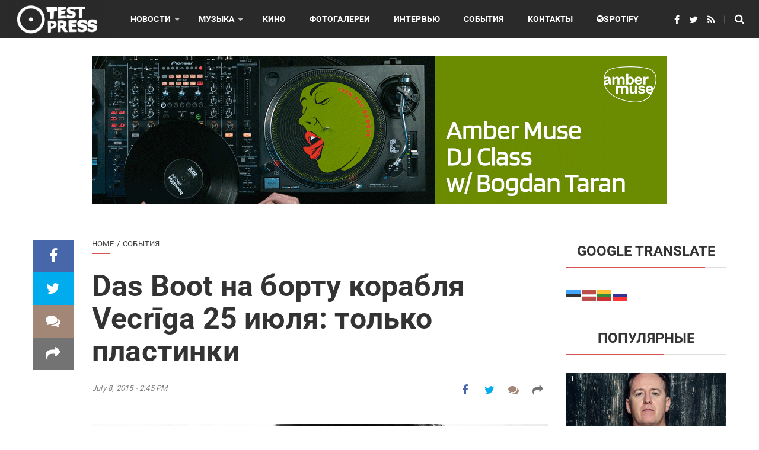

--- FILE ---
content_type: text/html; charset=UTF-8
request_url: https://testpress.news/das-boot-na-bortu-korablya-vecriga-25-iyulya-tolko-plastinki/
body_size: 29599
content:
<!DOCTYPE html>
<html lang="en-US" prefix="og: http://ogp.me/ns# fb: http://ogp.me/ns/fb#" prefix="og: https://ogp.me/ns#">
<head>
	<meta charset="UTF-8">
	<link rel="profile" href="https://gmpg.org/xfn/11">
	<link rel="pingback" href="https://testpress.news/xmlrpc.php">
			<script type="text/javascript">
		/* <![CDATA[ */
		var ajaxurl = "https://testpress.news/wp-admin/admin-ajax.php";
		/* ]]> */
	</script>
	

<style type="text/css">

/* ===============================================
 0- post
  ===============================================  */
	  .go_trend_widget_2{
	  	background:url() no-repeat center;
	  	background-size: cover;
	  	overflow: hidden;
	  }
	.go_trend_widget_2 article{
		border-bottom: 1px double #dd6a6a ;
		padding-top: 0px ;
		padding-bottom: 10px ;
		padding-left: 0px ;
		padding-right: 0px ;
		position: relative;
		float: left;
    	min-height: 70px;
		overflow: hidden;
	}

	/* ---------------------------------
	  responsive style
	-----------------------------------*/
	@media (min-width: 100px) {
	  .go_trend_widget_2 article {
	  	width: 100%;
	  }
	}
	@media (min-width: 768px) {
	  .go_trend_widget_2 article {
	  	width: 100%;
	  }
	}
/* ===============================================
 1 - Div
  ===============================================  */

	.go_trend_widget_2 div{
		display: table-cell;
	}

/* ===============================================
 2- Image div
  ===============================================  */

	.go_trend_widget_2  .go_trend_post_img{
					width:100%;
				height: 100px;
		position: relative;
	}

/* ===============================================
 3- Image
  ===============================================  */

	.go_trend_widget_2 img{
		width: 100%;
		min-width: 100%;
		height: 100px;
	}

/* ===============================================
 4- Content
  ===============================================  */

	.go_trend_widget_2 .go_trend_post_content{
		padding-top: 10px;display: block;vertical-align: middle;	}

/* ===============================================
 5- post title
  ===============================================  */
	.go_trend_widget_2 .go_trend_post_content a{
		color: #424242 ;
		font-family: ;
		font-size:14px;
		font-weight:600;
		text-transform: capitalize;
	    line-height: normal;
	}

/* ===============================================
 6- counter
  ===============================================  */
	.go_trend_widget_2 .go_trend_post_content span{
		color: rgba(12,0,0,0.51) ;
		font-family: sans-serif;
		font-size:12px;
		font-weight:400;
		display: block;
		text-transform: capitalize;
		line-height: normal;
	}
/* ===============================================
 6- post number
  ===============================================  */

	.go_trend_widget_2 .post_number {
	    position: absolute;
	    left: 0;
	    top: 0;
	    z-index: 5;
	    font-size: 11px;
	    line-height: 20px;
	    width: 20px;
	    height: 20px;
	    text-align: center;
	    background: rgba(0, 0, 0, 0.1);
	    color: #fff;
	    margin-top:0px;margin-left:0px;
	}

</style>
	<style>img:is([sizes="auto" i], [sizes^="auto," i]) { contain-intrinsic-size: 3000px 1500px }</style>
		<style type="text/css">
		/* Go Trend: remove capitalization */
		.go_trend_post_content a {
			text-transform: none !important;
		}

		/* Go Trend: smaller area between rows */
		.go_trend_post_content {
			line-height: 10px !important;
		}

		/* Go Trend: center widget title */
		.widget-title {
			text-align:center !important;
		}

		/* mag-wp: fix widget line width */
		.widget-title:before {
			left:0 !important;
		}

		/* hide post author */
		.page-content article.style-3 .entry-top .entry-meta .author.vcard,
		.entry-top .entry-header .entry-meta .author.vcard,
		.entry-top .entry-header .entry-meta .stats-all_views,
    	.content .meta .author.vcard {
			display: none !important;
		}

		/* remove "-" before post date */
		.page-content article.style-3 .entry-top .entry-meta .entry-date:before,
    	.content .meta .date:before {
			content: none !important;
		}

		/* hide item count below photo set */
		div[id^="bwg_container1_"] div[id^="bwg_container2_"] span[class^="displaying-num_"] {
			display: none !important;
		}

		/* force roboto font */
		*:not(.fa):not(.ab-icon) {
			font-family: -apple-system,BlinkMacSystemFont,"Segoe UI",Roboto,Oxygen-Sans,Ubuntu,Cantarell,"Helvetica Neue",sans-serif !important;
		}

		/* disable preloader circle */
		#thim-preloading {
			display:none !important;
		}

		/* hide side panel share */
		/*.thim-social-share {
			display:none !important;
		}*/

		/* hide share below video */
		/*.video-player .thim-social-share {
			display:none !important;
			height: 0px !important;
		}*/

		/* EventON fix */
		.evo_start em.date,
		.evo_start em.month {
			display: block !important;
		}

		.evo_start em.month {
			font-size: 11px;
			font-weight: normal;
		}

		.evo_start em.time {
			display: none !important;
		}

		/* AddThis backgroud fix */
		.at-custom-sidebar-counter,
		.at-share-close-control {
			background-color: white !important;
		}

		/* Popular lines in categories */
		.go_trend_widget_2 article {
			margin-bottom: 40px;
		}

 		/* Category display empty spaces fix */
		.blog-content.grid-layout article:nth-child(2n+1){
			clear: both !important;
		}

		/* Category thumbnail size fix */
		.blog-content article .content-inner .thumbnail a img {
			/*min-height: 250px;*/
		}

		/* Category mobile thumbnail size fix */
		@media (max-width: 768px){
			.thim-sc-news.layout-grid .item .thumbnail img,
			.thim-sc-news.layout-slider .item .thumbnail img,
			.thim-sc-news.layout-tabs .item .thumbnail img
			{
				/*height: 250px !important;*/
			}
		}
	
		/* Category mobile thumbnail spacing fix */
		@media (max-width: 768px){
			.blog-content article .content-inner .post-image,
			.blog-content article .content-inner .thumbnail
			{
				margin-bottom: 0px !important;
			}
		}
	
		.adrotate_widgets {
			margin: 0 auto;
			display: flex;
			justify-content: center;
		}
	
		/* Hide share count as it is not working */
		div.theiaStickySidebar div.social-links div.count {
			display: none !important;
		}
	
		/* Hide "Create story" button */
		div.thim-login-popup {
			display: none !important;
		}
	
		div.g-single {
			display: flex;
			flex-direction: row;
			justify-content: center;
			align-items: center;
		}
	
	</style>
	<link rel="alternate" href="testpress.news" hreflang="ru-ru" />
	<meta property="fb:app_id" content="979864339039295"/>
	<script src="https://cdnjs.cloudflare.com/ajax/libs/mediaelement/5.0.5/mediaelement-and-player.min.js"></script>
	<link rel='stylesheet' href='https://cdnjs.cloudflare.com/ajax/libs/mediaelement/5.0.5/mediaelementplayer.min.css' type='text/css' />

<meta name="viewport" content="width=device-width, initial-scale=1">
<!-- Search Engine Optimization by Rank Math - https://rankmath.com/ -->
<title>Das Boot на борту корабля Vecrīga 25 июля: только пластинки</title>
<meta name="description" content="25 июля, промоутерский лейбл Amber Muse продолжит серию летних мероприятий Das Boot на речном корабле Vecrīga при поддержке напитка Metaxa Honey Shot."/>
<meta name="robots" content="follow, index, max-snippet:-1, max-video-preview:-1, max-image-preview:large"/>
<link rel="canonical" href="https://testpress.news/das-boot-na-bortu-korablya-vecriga-25-iyulya-tolko-plastinki/" />
<meta property="og:locale" content="en_US" />
<meta property="og:type" content="article" />
<meta property="og:title" content="Das Boot на борту корабля Vecrīga 25 июля: только пластинки" />
<meta property="og:description" content="25 июля, промоутерский лейбл Amber Muse продолжит серию летних мероприятий Das Boot на речном корабле Vecrīga при поддержке напитка Metaxa Honey Shot." />
<meta property="og:url" content="https://testpress.news/das-boot-na-bortu-korablya-vecriga-25-iyulya-tolko-plastinki/" />
<meta property="og:site_name" content="Test Press" />
<meta property="article:publisher" content="https://www.facebook.com/testpressnews/" />
<meta property="article:tag" content="amber muse" />
<meta property="article:tag" content="das boot" />
<meta property="article:tag" content="dj lona" />
<meta property="article:section" content="События" />
<meta property="og:updated_time" content="2015-07-08T15:02:43+03:00" />
<meta property="og:image" content="https://testpress.news/wp-content/uploads/2015/07/lona.jpg" />
<meta property="og:image:secure_url" content="https://testpress.news/wp-content/uploads/2015/07/lona.jpg" />
<meta property="og:image:width" content="813" />
<meta property="og:image:height" content="540" />
<meta property="og:image:alt" content="Dj Lona" />
<meta property="og:image:type" content="image/jpeg" />
<meta property="article:published_time" content="2015-07-08T14:45:43+03:00" />
<meta property="article:modified_time" content="2015-07-08T15:02:43+03:00" />
<meta name="twitter:card" content="summary_large_image" />
<meta name="twitter:title" content="Das Boot на борту корабля Vecrīga 25 июля: только пластинки" />
<meta name="twitter:description" content="25 июля, промоутерский лейбл Amber Muse продолжит серию летних мероприятий Das Boot на речном корабле Vecrīga при поддержке напитка Metaxa Honey Shot." />
<meta name="twitter:site" content="@testpressnews" />
<meta name="twitter:creator" content="@testpressnews" />
<meta name="twitter:image" content="https://testpress.news/wp-content/uploads/2015/07/lona.jpg" />
<meta name="twitter:label1" content="Written by" />
<meta name="twitter:data1" content="Max Lomov" />
<meta name="twitter:label2" content="Time to read" />
<meta name="twitter:data2" content="1 minute" />
<script type="application/ld+json" class="rank-math-schema">{"@context":"https://schema.org","@graph":[{"@type":"Organization","@id":"https://testpress.news/#organization","name":"TestPress.news","url":"https://testpress.news","sameAs":["https://www.facebook.com/testpressnews/","https://twitter.com/testpressnews"],"email":"mag@testpress.news","logo":{"@type":"ImageObject","@id":"https://testpress.news/#logo","url":"https://testpress.news/wp-content/uploads/2020/09/Test-Press-FB-logo-256.png","contentUrl":"https://testpress.news/wp-content/uploads/2020/09/Test-Press-FB-logo-256.png","caption":"TestPress.news","inLanguage":"en-US","width":"256","height":"256"}},{"@type":"WebSite","@id":"https://testpress.news/#website","url":"https://testpress.news","name":"TestPress.news","publisher":{"@id":"https://testpress.news/#organization"},"inLanguage":"en-US"},{"@type":"ImageObject","@id":"https://testpress.news/wp-content/uploads/2015/07/lona.jpg","url":"https://testpress.news/wp-content/uploads/2015/07/lona.jpg","width":"813","height":"540","caption":"Dj Lona","inLanguage":"en-US"},{"@type":"WebPage","@id":"https://testpress.news/das-boot-na-bortu-korablya-vecriga-25-iyulya-tolko-plastinki/#webpage","url":"https://testpress.news/das-boot-na-bortu-korablya-vecriga-25-iyulya-tolko-plastinki/","name":"Das Boot \u043d\u0430 \u0431\u043e\u0440\u0442\u0443 \u043a\u043e\u0440\u0430\u0431\u043b\u044f Vecr\u012bga 25 \u0438\u044e\u043b\u044f: \u0442\u043e\u043b\u044c\u043a\u043e \u043f\u043b\u0430\u0441\u0442\u0438\u043d\u043a\u0438","datePublished":"2015-07-08T14:45:43+03:00","dateModified":"2015-07-08T15:02:43+03:00","isPartOf":{"@id":"https://testpress.news/#website"},"primaryImageOfPage":{"@id":"https://testpress.news/wp-content/uploads/2015/07/lona.jpg"},"inLanguage":"en-US"},{"@type":"Person","@id":"https://testpress.news/das-boot-na-bortu-korablya-vecriga-25-iyulya-tolko-plastinki/#author","name":"Max Lomov","image":{"@type":"ImageObject","@id":"https://secure.gravatar.com/avatar/6098040174e3dedc492a1a2cc537ced145739ebdb3f9cef4eb2cc5c5dff57543?s=96&amp;d=mm&amp;r=g","url":"https://secure.gravatar.com/avatar/6098040174e3dedc492a1a2cc537ced145739ebdb3f9cef4eb2cc5c5dff57543?s=96&amp;d=mm&amp;r=g","caption":"Max Lomov","inLanguage":"en-US"},"worksFor":{"@id":"https://testpress.news/#organization"}},{"@type":"NewsArticle","headline":"Das Boot \u043d\u0430 \u0431\u043e\u0440\u0442\u0443 \u043a\u043e\u0440\u0430\u0431\u043b\u044f Vecr\u012bga 25 \u0438\u044e\u043b\u044f: \u0442\u043e\u043b\u044c\u043a\u043e \u043f\u043b\u0430\u0441\u0442\u0438\u043d\u043a\u0438","keywords":"amber muse","datePublished":"2015-07-08T14:45:43+03:00","dateModified":"2015-07-08T15:02:43+03:00","author":{"@id":"https://testpress.news/das-boot-na-bortu-korablya-vecriga-25-iyulya-tolko-plastinki/#author","name":"Max Lomov"},"publisher":{"@id":"https://testpress.news/#organization"},"description":"25 \u0438\u044e\u043b\u044f, \u043f\u0440\u043e\u043c\u043e\u0443\u0442\u0435\u0440\u0441\u043a\u0438\u0439 \u043b\u0435\u0439\u0431\u043b Amber Muse \u043f\u0440\u043e\u0434\u043e\u043b\u0436\u0438\u0442 \u0441\u0435\u0440\u0438\u044e \u043b\u0435\u0442\u043d\u0438\u0445 \u043c\u0435\u0440\u043e\u043f\u0440\u0438\u044f\u0442\u0438\u0439 Das Boot \u043d\u0430 \u0440\u0435\u0447\u043d\u043e\u043c \u043a\u043e\u0440\u0430\u0431\u043b\u0435 Vecr\u012bga \u043f\u0440\u0438 \u043f\u043e\u0434\u0434\u0435\u0440\u0436\u043a\u0435 \u043d\u0430\u043f\u0438\u0442\u043a\u0430 Metaxa Honey Shot.","name":"Das Boot \u043d\u0430 \u0431\u043e\u0440\u0442\u0443 \u043a\u043e\u0440\u0430\u0431\u043b\u044f Vecr\u012bga 25 \u0438\u044e\u043b\u044f: \u0442\u043e\u043b\u044c\u043a\u043e \u043f\u043b\u0430\u0441\u0442\u0438\u043d\u043a\u0438","@id":"https://testpress.news/das-boot-na-bortu-korablya-vecriga-25-iyulya-tolko-plastinki/#richSnippet","isPartOf":{"@id":"https://testpress.news/das-boot-na-bortu-korablya-vecriga-25-iyulya-tolko-plastinki/#webpage"},"image":{"@id":"https://testpress.news/wp-content/uploads/2015/07/lona.jpg"},"inLanguage":"en-US","mainEntityOfPage":{"@id":"https://testpress.news/das-boot-na-bortu-korablya-vecriga-25-iyulya-tolko-plastinki/#webpage"}}]}</script>
<!-- /Rank Math WordPress SEO plugin -->

<link rel='dns-prefetch' href='//widgetlogic.org' />
<link rel='dns-prefetch' href='//testpress.news' />
<link rel="alternate" type="application/rss+xml" title="Test Press &raquo; Feed" href="https://testpress.news/feed/" />
<link rel="alternate" type="application/rss+xml" title="Test Press &raquo; Comments Feed" href="https://testpress.news/comments/feed/" />
		<!-- This site uses the Google Analytics by MonsterInsights plugin v9.11.1 - Using Analytics tracking - https://www.monsterinsights.com/ -->
							<script src="//www.googletagmanager.com/gtag/js?id=G-V9G2VQ5FB8"  data-cfasync="false" data-wpfc-render="false" type="text/javascript" async></script>
			<script data-cfasync="false" data-wpfc-render="false" type="text/javascript">
				var mi_version = '9.11.1';
				var mi_track_user = true;
				var mi_no_track_reason = '';
								var MonsterInsightsDefaultLocations = {"page_location":"https:\/\/testpress.news\/das-boot-na-bortu-korablya-vecriga-25-iyulya-tolko-plastinki\/"};
								if ( typeof MonsterInsightsPrivacyGuardFilter === 'function' ) {
					var MonsterInsightsLocations = (typeof MonsterInsightsExcludeQuery === 'object') ? MonsterInsightsPrivacyGuardFilter( MonsterInsightsExcludeQuery ) : MonsterInsightsPrivacyGuardFilter( MonsterInsightsDefaultLocations );
				} else {
					var MonsterInsightsLocations = (typeof MonsterInsightsExcludeQuery === 'object') ? MonsterInsightsExcludeQuery : MonsterInsightsDefaultLocations;
				}

								var disableStrs = [
										'ga-disable-G-V9G2VQ5FB8',
									];

				/* Function to detect opted out users */
				function __gtagTrackerIsOptedOut() {
					for (var index = 0; index < disableStrs.length; index++) {
						if (document.cookie.indexOf(disableStrs[index] + '=true') > -1) {
							return true;
						}
					}

					return false;
				}

				/* Disable tracking if the opt-out cookie exists. */
				if (__gtagTrackerIsOptedOut()) {
					for (var index = 0; index < disableStrs.length; index++) {
						window[disableStrs[index]] = true;
					}
				}

				/* Opt-out function */
				function __gtagTrackerOptout() {
					for (var index = 0; index < disableStrs.length; index++) {
						document.cookie = disableStrs[index] + '=true; expires=Thu, 31 Dec 2099 23:59:59 UTC; path=/';
						window[disableStrs[index]] = true;
					}
				}

				if ('undefined' === typeof gaOptout) {
					function gaOptout() {
						__gtagTrackerOptout();
					}
				}
								window.dataLayer = window.dataLayer || [];

				window.MonsterInsightsDualTracker = {
					helpers: {},
					trackers: {},
				};
				if (mi_track_user) {
					function __gtagDataLayer() {
						dataLayer.push(arguments);
					}

					function __gtagTracker(type, name, parameters) {
						if (!parameters) {
							parameters = {};
						}

						if (parameters.send_to) {
							__gtagDataLayer.apply(null, arguments);
							return;
						}

						if (type === 'event') {
														parameters.send_to = monsterinsights_frontend.v4_id;
							var hookName = name;
							if (typeof parameters['event_category'] !== 'undefined') {
								hookName = parameters['event_category'] + ':' + name;
							}

							if (typeof MonsterInsightsDualTracker.trackers[hookName] !== 'undefined') {
								MonsterInsightsDualTracker.trackers[hookName](parameters);
							} else {
								__gtagDataLayer('event', name, parameters);
							}
							
						} else {
							__gtagDataLayer.apply(null, arguments);
						}
					}

					__gtagTracker('js', new Date());
					__gtagTracker('set', {
						'developer_id.dZGIzZG': true,
											});
					if ( MonsterInsightsLocations.page_location ) {
						__gtagTracker('set', MonsterInsightsLocations);
					}
										__gtagTracker('config', 'G-V9G2VQ5FB8', {"forceSSL":"true"} );
										window.gtag = __gtagTracker;										(function () {
						/* https://developers.google.com/analytics/devguides/collection/analyticsjs/ */
						/* ga and __gaTracker compatibility shim. */
						var noopfn = function () {
							return null;
						};
						var newtracker = function () {
							return new Tracker();
						};
						var Tracker = function () {
							return null;
						};
						var p = Tracker.prototype;
						p.get = noopfn;
						p.set = noopfn;
						p.send = function () {
							var args = Array.prototype.slice.call(arguments);
							args.unshift('send');
							__gaTracker.apply(null, args);
						};
						var __gaTracker = function () {
							var len = arguments.length;
							if (len === 0) {
								return;
							}
							var f = arguments[len - 1];
							if (typeof f !== 'object' || f === null || typeof f.hitCallback !== 'function') {
								if ('send' === arguments[0]) {
									var hitConverted, hitObject = false, action;
									if ('event' === arguments[1]) {
										if ('undefined' !== typeof arguments[3]) {
											hitObject = {
												'eventAction': arguments[3],
												'eventCategory': arguments[2],
												'eventLabel': arguments[4],
												'value': arguments[5] ? arguments[5] : 1,
											}
										}
									}
									if ('pageview' === arguments[1]) {
										if ('undefined' !== typeof arguments[2]) {
											hitObject = {
												'eventAction': 'page_view',
												'page_path': arguments[2],
											}
										}
									}
									if (typeof arguments[2] === 'object') {
										hitObject = arguments[2];
									}
									if (typeof arguments[5] === 'object') {
										Object.assign(hitObject, arguments[5]);
									}
									if ('undefined' !== typeof arguments[1].hitType) {
										hitObject = arguments[1];
										if ('pageview' === hitObject.hitType) {
											hitObject.eventAction = 'page_view';
										}
									}
									if (hitObject) {
										action = 'timing' === arguments[1].hitType ? 'timing_complete' : hitObject.eventAction;
										hitConverted = mapArgs(hitObject);
										__gtagTracker('event', action, hitConverted);
									}
								}
								return;
							}

							function mapArgs(args) {
								var arg, hit = {};
								var gaMap = {
									'eventCategory': 'event_category',
									'eventAction': 'event_action',
									'eventLabel': 'event_label',
									'eventValue': 'event_value',
									'nonInteraction': 'non_interaction',
									'timingCategory': 'event_category',
									'timingVar': 'name',
									'timingValue': 'value',
									'timingLabel': 'event_label',
									'page': 'page_path',
									'location': 'page_location',
									'title': 'page_title',
									'referrer' : 'page_referrer',
								};
								for (arg in args) {
																		if (!(!args.hasOwnProperty(arg) || !gaMap.hasOwnProperty(arg))) {
										hit[gaMap[arg]] = args[arg];
									} else {
										hit[arg] = args[arg];
									}
								}
								return hit;
							}

							try {
								f.hitCallback();
							} catch (ex) {
							}
						};
						__gaTracker.create = newtracker;
						__gaTracker.getByName = newtracker;
						__gaTracker.getAll = function () {
							return [];
						};
						__gaTracker.remove = noopfn;
						__gaTracker.loaded = true;
						window['__gaTracker'] = __gaTracker;
					})();
									} else {
										console.log("");
					(function () {
						function __gtagTracker() {
							return null;
						}

						window['__gtagTracker'] = __gtagTracker;
						window['gtag'] = __gtagTracker;
					})();
									}
			</script>
							<!-- / Google Analytics by MonsterInsights -->
		<script type="text/javascript">
/* <![CDATA[ */
window._wpemojiSettings = {"baseUrl":"https:\/\/s.w.org\/images\/core\/emoji\/16.0.1\/72x72\/","ext":".png","svgUrl":"https:\/\/s.w.org\/images\/core\/emoji\/16.0.1\/svg\/","svgExt":".svg","source":{"concatemoji":"https:\/\/testpress.news\/wp-includes\/js\/wp-emoji-release.min.js?ver=6.8.3"}};
/*! This file is auto-generated */
!function(s,n){var o,i,e;function c(e){try{var t={supportTests:e,timestamp:(new Date).valueOf()};sessionStorage.setItem(o,JSON.stringify(t))}catch(e){}}function p(e,t,n){e.clearRect(0,0,e.canvas.width,e.canvas.height),e.fillText(t,0,0);var t=new Uint32Array(e.getImageData(0,0,e.canvas.width,e.canvas.height).data),a=(e.clearRect(0,0,e.canvas.width,e.canvas.height),e.fillText(n,0,0),new Uint32Array(e.getImageData(0,0,e.canvas.width,e.canvas.height).data));return t.every(function(e,t){return e===a[t]})}function u(e,t){e.clearRect(0,0,e.canvas.width,e.canvas.height),e.fillText(t,0,0);for(var n=e.getImageData(16,16,1,1),a=0;a<n.data.length;a++)if(0!==n.data[a])return!1;return!0}function f(e,t,n,a){switch(t){case"flag":return n(e,"\ud83c\udff3\ufe0f\u200d\u26a7\ufe0f","\ud83c\udff3\ufe0f\u200b\u26a7\ufe0f")?!1:!n(e,"\ud83c\udde8\ud83c\uddf6","\ud83c\udde8\u200b\ud83c\uddf6")&&!n(e,"\ud83c\udff4\udb40\udc67\udb40\udc62\udb40\udc65\udb40\udc6e\udb40\udc67\udb40\udc7f","\ud83c\udff4\u200b\udb40\udc67\u200b\udb40\udc62\u200b\udb40\udc65\u200b\udb40\udc6e\u200b\udb40\udc67\u200b\udb40\udc7f");case"emoji":return!a(e,"\ud83e\udedf")}return!1}function g(e,t,n,a){var r="undefined"!=typeof WorkerGlobalScope&&self instanceof WorkerGlobalScope?new OffscreenCanvas(300,150):s.createElement("canvas"),o=r.getContext("2d",{willReadFrequently:!0}),i=(o.textBaseline="top",o.font="600 32px Arial",{});return e.forEach(function(e){i[e]=t(o,e,n,a)}),i}function t(e){var t=s.createElement("script");t.src=e,t.defer=!0,s.head.appendChild(t)}"undefined"!=typeof Promise&&(o="wpEmojiSettingsSupports",i=["flag","emoji"],n.supports={everything:!0,everythingExceptFlag:!0},e=new Promise(function(e){s.addEventListener("DOMContentLoaded",e,{once:!0})}),new Promise(function(t){var n=function(){try{var e=JSON.parse(sessionStorage.getItem(o));if("object"==typeof e&&"number"==typeof e.timestamp&&(new Date).valueOf()<e.timestamp+604800&&"object"==typeof e.supportTests)return e.supportTests}catch(e){}return null}();if(!n){if("undefined"!=typeof Worker&&"undefined"!=typeof OffscreenCanvas&&"undefined"!=typeof URL&&URL.createObjectURL&&"undefined"!=typeof Blob)try{var e="postMessage("+g.toString()+"("+[JSON.stringify(i),f.toString(),p.toString(),u.toString()].join(",")+"));",a=new Blob([e],{type:"text/javascript"}),r=new Worker(URL.createObjectURL(a),{name:"wpTestEmojiSupports"});return void(r.onmessage=function(e){c(n=e.data),r.terminate(),t(n)})}catch(e){}c(n=g(i,f,p,u))}t(n)}).then(function(e){for(var t in e)n.supports[t]=e[t],n.supports.everything=n.supports.everything&&n.supports[t],"flag"!==t&&(n.supports.everythingExceptFlag=n.supports.everythingExceptFlag&&n.supports[t]);n.supports.everythingExceptFlag=n.supports.everythingExceptFlag&&!n.supports.flag,n.DOMReady=!1,n.readyCallback=function(){n.DOMReady=!0}}).then(function(){return e}).then(function(){var e;n.supports.everything||(n.readyCallback(),(e=n.source||{}).concatemoji?t(e.concatemoji):e.wpemoji&&e.twemoji&&(t(e.twemoji),t(e.wpemoji)))}))}((window,document),window._wpemojiSettings);
/* ]]> */
</script>
<style id='wp-emoji-styles-inline-css' type='text/css'>

	img.wp-smiley, img.emoji {
		display: inline !important;
		border: none !important;
		box-shadow: none !important;
		height: 1em !important;
		width: 1em !important;
		margin: 0 0.07em !important;
		vertical-align: -0.1em !important;
		background: none !important;
		padding: 0 !important;
	}
</style>
<link rel='stylesheet' id='wp-block-library-css' href='https://testpress.news/wp-includes/css/dist/block-library/style.min.css?ver=6.8.3' type='text/css' media='all' />
<style id='classic-theme-styles-inline-css' type='text/css'>
/*! This file is auto-generated */
.wp-block-button__link{color:#fff;background-color:#32373c;border-radius:9999px;box-shadow:none;text-decoration:none;padding:calc(.667em + 2px) calc(1.333em + 2px);font-size:1.125em}.wp-block-file__button{background:#32373c;color:#fff;text-decoration:none}
</style>
<link rel='stylesheet' id='block-widget-css' href='https://testpress.news/wp-content/plugins/widget-logic/block_widget/css/widget.css?ver=1768236766' type='text/css' media='all' />
<style id='global-styles-inline-css' type='text/css'>
:root{--wp--preset--aspect-ratio--square: 1;--wp--preset--aspect-ratio--4-3: 4/3;--wp--preset--aspect-ratio--3-4: 3/4;--wp--preset--aspect-ratio--3-2: 3/2;--wp--preset--aspect-ratio--2-3: 2/3;--wp--preset--aspect-ratio--16-9: 16/9;--wp--preset--aspect-ratio--9-16: 9/16;--wp--preset--color--black: #000000;--wp--preset--color--cyan-bluish-gray: #abb8c3;--wp--preset--color--white: #ffffff;--wp--preset--color--pale-pink: #f78da7;--wp--preset--color--vivid-red: #cf2e2e;--wp--preset--color--luminous-vivid-orange: #ff6900;--wp--preset--color--luminous-vivid-amber: #fcb900;--wp--preset--color--light-green-cyan: #7bdcb5;--wp--preset--color--vivid-green-cyan: #00d084;--wp--preset--color--pale-cyan-blue: #8ed1fc;--wp--preset--color--vivid-cyan-blue: #0693e3;--wp--preset--color--vivid-purple: #9b51e0;--wp--preset--gradient--vivid-cyan-blue-to-vivid-purple: linear-gradient(135deg,rgba(6,147,227,1) 0%,rgb(155,81,224) 100%);--wp--preset--gradient--light-green-cyan-to-vivid-green-cyan: linear-gradient(135deg,rgb(122,220,180) 0%,rgb(0,208,130) 100%);--wp--preset--gradient--luminous-vivid-amber-to-luminous-vivid-orange: linear-gradient(135deg,rgba(252,185,0,1) 0%,rgba(255,105,0,1) 100%);--wp--preset--gradient--luminous-vivid-orange-to-vivid-red: linear-gradient(135deg,rgba(255,105,0,1) 0%,rgb(207,46,46) 100%);--wp--preset--gradient--very-light-gray-to-cyan-bluish-gray: linear-gradient(135deg,rgb(238,238,238) 0%,rgb(169,184,195) 100%);--wp--preset--gradient--cool-to-warm-spectrum: linear-gradient(135deg,rgb(74,234,220) 0%,rgb(151,120,209) 20%,rgb(207,42,186) 40%,rgb(238,44,130) 60%,rgb(251,105,98) 80%,rgb(254,248,76) 100%);--wp--preset--gradient--blush-light-purple: linear-gradient(135deg,rgb(255,206,236) 0%,rgb(152,150,240) 100%);--wp--preset--gradient--blush-bordeaux: linear-gradient(135deg,rgb(254,205,165) 0%,rgb(254,45,45) 50%,rgb(107,0,62) 100%);--wp--preset--gradient--luminous-dusk: linear-gradient(135deg,rgb(255,203,112) 0%,rgb(199,81,192) 50%,rgb(65,88,208) 100%);--wp--preset--gradient--pale-ocean: linear-gradient(135deg,rgb(255,245,203) 0%,rgb(182,227,212) 50%,rgb(51,167,181) 100%);--wp--preset--gradient--electric-grass: linear-gradient(135deg,rgb(202,248,128) 0%,rgb(113,206,126) 100%);--wp--preset--gradient--midnight: linear-gradient(135deg,rgb(2,3,129) 0%,rgb(40,116,252) 100%);--wp--preset--font-size--small: 13px;--wp--preset--font-size--medium: 20px;--wp--preset--font-size--large: 36px;--wp--preset--font-size--x-large: 42px;--wp--preset--spacing--20: 0.44rem;--wp--preset--spacing--30: 0.67rem;--wp--preset--spacing--40: 1rem;--wp--preset--spacing--50: 1.5rem;--wp--preset--spacing--60: 2.25rem;--wp--preset--spacing--70: 3.38rem;--wp--preset--spacing--80: 5.06rem;--wp--preset--shadow--natural: 6px 6px 9px rgba(0, 0, 0, 0.2);--wp--preset--shadow--deep: 12px 12px 50px rgba(0, 0, 0, 0.4);--wp--preset--shadow--sharp: 6px 6px 0px rgba(0, 0, 0, 0.2);--wp--preset--shadow--outlined: 6px 6px 0px -3px rgba(255, 255, 255, 1), 6px 6px rgba(0, 0, 0, 1);--wp--preset--shadow--crisp: 6px 6px 0px rgba(0, 0, 0, 1);}:where(.is-layout-flex){gap: 0.5em;}:where(.is-layout-grid){gap: 0.5em;}body .is-layout-flex{display: flex;}.is-layout-flex{flex-wrap: wrap;align-items: center;}.is-layout-flex > :is(*, div){margin: 0;}body .is-layout-grid{display: grid;}.is-layout-grid > :is(*, div){margin: 0;}:where(.wp-block-columns.is-layout-flex){gap: 2em;}:where(.wp-block-columns.is-layout-grid){gap: 2em;}:where(.wp-block-post-template.is-layout-flex){gap: 1.25em;}:where(.wp-block-post-template.is-layout-grid){gap: 1.25em;}.has-black-color{color: var(--wp--preset--color--black) !important;}.has-cyan-bluish-gray-color{color: var(--wp--preset--color--cyan-bluish-gray) !important;}.has-white-color{color: var(--wp--preset--color--white) !important;}.has-pale-pink-color{color: var(--wp--preset--color--pale-pink) !important;}.has-vivid-red-color{color: var(--wp--preset--color--vivid-red) !important;}.has-luminous-vivid-orange-color{color: var(--wp--preset--color--luminous-vivid-orange) !important;}.has-luminous-vivid-amber-color{color: var(--wp--preset--color--luminous-vivid-amber) !important;}.has-light-green-cyan-color{color: var(--wp--preset--color--light-green-cyan) !important;}.has-vivid-green-cyan-color{color: var(--wp--preset--color--vivid-green-cyan) !important;}.has-pale-cyan-blue-color{color: var(--wp--preset--color--pale-cyan-blue) !important;}.has-vivid-cyan-blue-color{color: var(--wp--preset--color--vivid-cyan-blue) !important;}.has-vivid-purple-color{color: var(--wp--preset--color--vivid-purple) !important;}.has-black-background-color{background-color: var(--wp--preset--color--black) !important;}.has-cyan-bluish-gray-background-color{background-color: var(--wp--preset--color--cyan-bluish-gray) !important;}.has-white-background-color{background-color: var(--wp--preset--color--white) !important;}.has-pale-pink-background-color{background-color: var(--wp--preset--color--pale-pink) !important;}.has-vivid-red-background-color{background-color: var(--wp--preset--color--vivid-red) !important;}.has-luminous-vivid-orange-background-color{background-color: var(--wp--preset--color--luminous-vivid-orange) !important;}.has-luminous-vivid-amber-background-color{background-color: var(--wp--preset--color--luminous-vivid-amber) !important;}.has-light-green-cyan-background-color{background-color: var(--wp--preset--color--light-green-cyan) !important;}.has-vivid-green-cyan-background-color{background-color: var(--wp--preset--color--vivid-green-cyan) !important;}.has-pale-cyan-blue-background-color{background-color: var(--wp--preset--color--pale-cyan-blue) !important;}.has-vivid-cyan-blue-background-color{background-color: var(--wp--preset--color--vivid-cyan-blue) !important;}.has-vivid-purple-background-color{background-color: var(--wp--preset--color--vivid-purple) !important;}.has-black-border-color{border-color: var(--wp--preset--color--black) !important;}.has-cyan-bluish-gray-border-color{border-color: var(--wp--preset--color--cyan-bluish-gray) !important;}.has-white-border-color{border-color: var(--wp--preset--color--white) !important;}.has-pale-pink-border-color{border-color: var(--wp--preset--color--pale-pink) !important;}.has-vivid-red-border-color{border-color: var(--wp--preset--color--vivid-red) !important;}.has-luminous-vivid-orange-border-color{border-color: var(--wp--preset--color--luminous-vivid-orange) !important;}.has-luminous-vivid-amber-border-color{border-color: var(--wp--preset--color--luminous-vivid-amber) !important;}.has-light-green-cyan-border-color{border-color: var(--wp--preset--color--light-green-cyan) !important;}.has-vivid-green-cyan-border-color{border-color: var(--wp--preset--color--vivid-green-cyan) !important;}.has-pale-cyan-blue-border-color{border-color: var(--wp--preset--color--pale-cyan-blue) !important;}.has-vivid-cyan-blue-border-color{border-color: var(--wp--preset--color--vivid-cyan-blue) !important;}.has-vivid-purple-border-color{border-color: var(--wp--preset--color--vivid-purple) !important;}.has-vivid-cyan-blue-to-vivid-purple-gradient-background{background: var(--wp--preset--gradient--vivid-cyan-blue-to-vivid-purple) !important;}.has-light-green-cyan-to-vivid-green-cyan-gradient-background{background: var(--wp--preset--gradient--light-green-cyan-to-vivid-green-cyan) !important;}.has-luminous-vivid-amber-to-luminous-vivid-orange-gradient-background{background: var(--wp--preset--gradient--luminous-vivid-amber-to-luminous-vivid-orange) !important;}.has-luminous-vivid-orange-to-vivid-red-gradient-background{background: var(--wp--preset--gradient--luminous-vivid-orange-to-vivid-red) !important;}.has-very-light-gray-to-cyan-bluish-gray-gradient-background{background: var(--wp--preset--gradient--very-light-gray-to-cyan-bluish-gray) !important;}.has-cool-to-warm-spectrum-gradient-background{background: var(--wp--preset--gradient--cool-to-warm-spectrum) !important;}.has-blush-light-purple-gradient-background{background: var(--wp--preset--gradient--blush-light-purple) !important;}.has-blush-bordeaux-gradient-background{background: var(--wp--preset--gradient--blush-bordeaux) !important;}.has-luminous-dusk-gradient-background{background: var(--wp--preset--gradient--luminous-dusk) !important;}.has-pale-ocean-gradient-background{background: var(--wp--preset--gradient--pale-ocean) !important;}.has-electric-grass-gradient-background{background: var(--wp--preset--gradient--electric-grass) !important;}.has-midnight-gradient-background{background: var(--wp--preset--gradient--midnight) !important;}.has-small-font-size{font-size: var(--wp--preset--font-size--small) !important;}.has-medium-font-size{font-size: var(--wp--preset--font-size--medium) !important;}.has-large-font-size{font-size: var(--wp--preset--font-size--large) !important;}.has-x-large-font-size{font-size: var(--wp--preset--font-size--x-large) !important;}
:where(.wp-block-post-template.is-layout-flex){gap: 1.25em;}:where(.wp-block-post-template.is-layout-grid){gap: 1.25em;}
:where(.wp-block-columns.is-layout-flex){gap: 2em;}:where(.wp-block-columns.is-layout-grid){gap: 2em;}
:root :where(.wp-block-pullquote){font-size: 1.5em;line-height: 1.6;}
</style>
<link rel='stylesheet' id='bwg_fonts-css' href='https://testpress.news/wp-content/plugins/photo-gallery/css/bwg-fonts/fonts.css?ver=0.0.1' type='text/css' media='all' />
<link rel='stylesheet' id='sumoselect-css' href='https://testpress.news/wp-content/plugins/photo-gallery/css/sumoselect.min.css?ver=3.4.6' type='text/css' media='all' />
<link rel='stylesheet' id='mCustomScrollbar-css' href='https://testpress.news/wp-content/plugins/photo-gallery/css/jquery.mCustomScrollbar.min.css?ver=3.1.5' type='text/css' media='all' />
<link rel='stylesheet' id='bwg_frontend-css' href='https://testpress.news/wp-content/plugins/photo-gallery/css/styles.min.css?ver=1.8.35' type='text/css' media='all' />
<link rel='stylesheet' id='thim-style-css' href='https://testpress.news/wp-content/themes/mag-wp/style.css?ver=1.1.4' type='text/css' media='all' />
<style id='thim-style-inline-css' type='text/css'>
:root{--thim_body_primary_color:#D85454;--thim_body_primary_color_rgb: 216,84,84;--thim_width_logo:200px;--thim_header_background_color:#2a2a2a;--thim_main_menu_background_color:#2a2a2a;--thim_main_menu_font_family:title;--thim_main_menu-font-size:14px;--thim_main_menu-variant:700;--thim_main_menu-line-height:1.6em;--thim_main_menu-color:#FFF;--thim_main_menu-text-transform:uppercase;--thim_main_menu_hover_color:#ff8d00;--thim_main_menu_hover_color_rgb: 255,141,0;--thim_topbar_background_color:#FFFFFF;--thim_font_topbar-font-size:12px;--thim_font_topbar-color:#000000;--thim_topbar_right_background_color:#313131;--thim_sticky_menu_background_color:#ffffff;--thim_sticky_menu_text_color:#333333;--thim_sticky_menu_text_color_rgb: 51,51,51;--thim_sticky_menu_text_color_hover:#FF8D00;--thim_sub_menu_background_color:#ffffff;--thim_sub_menu_text_color:#333333;--thim_sub_menu_text_color_hover:#FF8D00;--thim_sub_menu_text_color_hover_rgb: 255,141,0;--thim_mobile_menu_background_color:#222222;--thim_mobile_menu_text_color:#d8d8d8;--thim_mobile_menu_text_hover_color:#2eb0d1;--thim_mobile_menu_icon_color:#FFFFFF;--thim_mobile_header_background_color:72305f;--thim_text_color_header_mobile:#ffffff;--thim_text_color_hover_header_mobile:#FF8D00;--thim_page_title_height:340px;--thim_page_title_background_color:rgba(219,141,131,0.9);--thim_page_title_padding_top:0;--thim_font_page_title-font-size:30px;--thim_font_page_title-color:#ffffff;--thim_page_title_breadcrumb-font-size:14px;--thim_page_title_breadcrumb-color:#ffffff;--thim_sidebar_widget_background_color:#ffffff;--thim_sidebar_widget_margin_bottom:40px;--thim_sidebar_widget_title-font-size:24px;--thim_sidebar_widget_title-color:#333333;--thim_font_body-font-family:Open Sans;--thim_font_body-font-size:20px;--thim_font_body-variant:regular;--thim_font_body-line-height:29px;--thim_font_body-letter-spacing:0.1px;--thim_font_body-color:#555555;--thim_font_body-text-transform:none;--thim_font_title-font-family:Roboto;--thim_font_title-variant:700;--thim_font_title-color:#333333;--thim_font_title-color_rgb: 51,51,51;--thim_font_h1-font-size:44px;--thim_font_h1-line-height:1.6em;--thim_font_h1-text-transform:none;--thim_font_h2-font-size:40px;--thim_font_h2-line-height:1.6em;--thim_font_h2-text-transform:none;--thim_font_h3-font-size:36px;--thim_font_h3-line-height:1.6em;--thim_font_h3-text-transform:none;--thim_font_h4-font-size:20px;--thim_font_h4-line-height:1.6em;--thim_font_h4-text-transform:none;--thim_font_h5-font-size:25px;--thim_font_h5-line-height:1.6em;--thim_font_h5-text-transform:none;--thim_font_h6-font-size:16px;--thim_font_h6-line-height:1.1em;--thim_font_h6-text-transform:none;--thim_theme_feature_preloading_style-background:#ffffff;--thim_theme_feature_preloading_style-color:#ff8d00;--thim_footer_background_color:#222222;--thim_footer_color-title:#FFF;--thim_footer_color-text:#dddddd;--thim_footer_color-link:#dddddd;--thim_footer_color-hover:#FF8D00;--thim_footer_color-hover_rgb: 255,141,0;--thim_font_copyright_color-text:#eaeaea;--thim_font_copyright_color-link:rgba(255,255,255,0.9);--thim_font_copyright_color-hover:#FF8D00;--thim_copyright_background_color:#111111;--thim_background_main_pattern_image:url("https://testpress.news/wp-content/themes/mag-wp/assets/images/patterns/pattern16.png");--thim_background_main_image_repeat:no-repeat;--thim_background_main_image_position:center;--thim_background_main_image_attachment:fixed;--thim_background_main_color:#FFFFFF;--thim_background_boxed_pattern_image:url("https://testpress.news/wp-content/themes/mag-wp/assets/images/patterns/pattern1.png");--thim_background_boxed_image_repeat:no-repeat;--thim_background_boxed_image_position:center;--thim_background_boxed_image_attachment:fixed;--thim_background_boxed_color:#FFFFFF;}
</style>
<link rel='stylesheet' id='twp_styles-css' href='https://testpress.news/wp-content/plugins/themes4wp-social-counter-widget/css/style.css?ver=1.0.0' type='text/css' media='all' />
<link rel='stylesheet' id='heateor_sss_frontend_css-css' href='https://testpress.news/wp-content/plugins/sassy-social-share/public/css/sassy-social-share-public.css?ver=3.3.79' type='text/css' media='all' />
<style id='heateor_sss_frontend_css-inline-css' type='text/css'>
.heateor_sss_button_instagram span.heateor_sss_svg,a.heateor_sss_instagram span.heateor_sss_svg{background:radial-gradient(circle at 30% 107%,#fdf497 0,#fdf497 5%,#fd5949 45%,#d6249f 60%,#285aeb 90%)}.heateor_sss_horizontal_sharing .heateor_sss_svg,.heateor_sss_standard_follow_icons_container .heateor_sss_svg{color:#fff;border-width:0px;border-style:solid;border-color:transparent}.heateor_sss_horizontal_sharing .heateorSssTCBackground{color:#666}.heateor_sss_horizontal_sharing span.heateor_sss_svg:hover,.heateor_sss_standard_follow_icons_container span.heateor_sss_svg:hover{border-color:transparent;}.heateor_sss_vertical_sharing span.heateor_sss_svg,.heateor_sss_floating_follow_icons_container span.heateor_sss_svg{color:#fff;border-width:0px;border-style:solid;border-color:transparent;}.heateor_sss_vertical_sharing .heateorSssTCBackground{color:#666;}.heateor_sss_vertical_sharing span.heateor_sss_svg:hover,.heateor_sss_floating_follow_icons_container span.heateor_sss_svg:hover{border-color:transparent;}@media screen and (max-width:783px) {.heateor_sss_vertical_sharing{display:none!important}}div.heateor_sss_sharing_title{text-align:center}div.heateor_sss_sharing_ul{width:100%;text-align:center;}div.heateor_sss_horizontal_sharing div.heateor_sss_sharing_ul a{float:none!important;display:inline-block;}
</style>
<script type="text/javascript" src="https://testpress.news/wp-content/plugins/google-analytics-for-wordpress/assets/js/frontend-gtag.min.js?ver=9.11.1" id="monsterinsights-frontend-script-js" async="async" data-wp-strategy="async"></script>
<script data-cfasync="false" data-wpfc-render="false" type="text/javascript" id='monsterinsights-frontend-script-js-extra'>/* <![CDATA[ */
var monsterinsights_frontend = {"js_events_tracking":"true","download_extensions":"doc,pdf,ppt,zip,xls,docx,pptx,xlsx","inbound_paths":"[]","home_url":"https:\/\/testpress.news","hash_tracking":"false","v4_id":"G-V9G2VQ5FB8"};/* ]]> */
</script>
<script type="text/javascript" src="https://testpress.news/wp-includes/js/jquery/jquery.min.js?ver=3.7.1" id="jquery-core-js"></script>
<script type="text/javascript" src="https://testpress.news/wp-includes/js/jquery/jquery-migrate.min.js?ver=3.4.1" id="jquery-migrate-js"></script>
<script type="text/javascript" src="https://testpress.news/wp-content/plugins/photo-gallery/js/jquery.lazy.min.js?ver=1.8.35" id="bwg_lazyload-js"></script>
<script type="text/javascript" src="https://testpress.news/wp-content/plugins/photo-gallery/js/jquery.sumoselect.min.js?ver=3.4.6" id="sumoselect-js"></script>
<script type="text/javascript" src="https://testpress.news/wp-content/plugins/photo-gallery/js/tocca.min.js?ver=2.0.9" id="bwg_mobile-js"></script>
<script type="text/javascript" src="https://testpress.news/wp-content/plugins/photo-gallery/js/jquery.mCustomScrollbar.concat.min.js?ver=3.1.5" id="mCustomScrollbar-js"></script>
<script type="text/javascript" src="https://testpress.news/wp-content/plugins/photo-gallery/js/jquery.fullscreen.min.js?ver=0.6.0" id="jquery-fullscreen-js"></script>
<script type="text/javascript" id="bwg_frontend-js-extra">
/* <![CDATA[ */
var bwg_objectsL10n = {"bwg_field_required":"field is required.","bwg_mail_validation":"This is not a valid email address.","bwg_search_result":"There are no images matching your search.","bwg_select_tag":"Select Tag","bwg_order_by":"Order By","bwg_search":"Search","bwg_show_ecommerce":"Show Ecommerce","bwg_hide_ecommerce":"Hide Ecommerce","bwg_show_comments":"Show Comments","bwg_hide_comments":"Hide Comments","bwg_restore":"Restore","bwg_maximize":"Maximize","bwg_fullscreen":"Fullscreen","bwg_exit_fullscreen":"Exit Fullscreen","bwg_search_tag":"SEARCH...","bwg_tag_no_match":"No tags found","bwg_all_tags_selected":"All tags selected","bwg_tags_selected":"tags selected","play":"Play","pause":"Pause","is_pro":"","bwg_play":"Play","bwg_pause":"Pause","bwg_hide_info":"Hide info","bwg_show_info":"Show info","bwg_hide_rating":"Hide rating","bwg_show_rating":"Show rating","ok":"Ok","cancel":"Cancel","select_all":"Select all","lazy_load":"1","lazy_loader":"https:\/\/testpress.news\/wp-content\/plugins\/photo-gallery\/images\/ajax_loader.png","front_ajax":"0","bwg_tag_see_all":"see all tags","bwg_tag_see_less":"see less tags"};
/* ]]> */
</script>
<script type="text/javascript" src="https://testpress.news/wp-content/plugins/photo-gallery/js/scripts.min.js?ver=1.8.35" id="bwg_frontend-js"></script>
<script></script><link rel="https://api.w.org/" href="https://testpress.news/wp-json/" /><link rel="alternate" title="JSON" type="application/json" href="https://testpress.news/wp-json/wp/v2/posts/9990" /><link rel="EditURI" type="application/rsd+xml" title="RSD" href="https://testpress.news/xmlrpc.php?rsd" />
<meta name="generator" content="WordPress 6.8.3" />
<link rel='shortlink' href='https://testpress.news/?p=9990' />
<link rel="alternate" title="oEmbed (JSON)" type="application/json+oembed" href="https://testpress.news/wp-json/oembed/1.0/embed?url=https%3A%2F%2Ftestpress.news%2Fdas-boot-na-bortu-korablya-vecriga-25-iyulya-tolko-plastinki%2F" />
<link rel="alternate" title="oEmbed (XML)" type="text/xml+oembed" href="https://testpress.news/wp-json/oembed/1.0/embed?url=https%3A%2F%2Ftestpress.news%2Fdas-boot-na-bortu-korablya-vecriga-25-iyulya-tolko-plastinki%2F&#038;format=xml" />

<!-- This site is using AdRotate Professional v5.15.2 to display their advertisements - https://ajdg.solutions/ -->
<!-- AdRotate CSS -->
<style type="text/css" media="screen">
	.g { margin:0px; padding:0px; overflow:hidden; line-height:1; zoom:1; }
	.g img { height:auto; }
	.g-col { position:relative; float:left; }
	.g-col:first-child { margin-left: 0; }
	.g-col:last-child { margin-right: 0; }
	.woocommerce-page .g, .bbpress-wrapper .g { margin: 20px auto; clear:both; }
	.g-1 {  margin: 0 auto; }
	.g-4 {  margin: 0 auto; }
	.g-7 { margin:0px 0px 0px 0px; float:left; clear:left; }
	.g-9 {  margin: 0 auto; }
	@media only screen and (max-width: 480px) {
		.g-col, .g-dyn, .g-single { width:100%; margin-left:0; margin-right:0; }
		.woocommerce-page .g, .bbpress-wrapper .g { margin: 10px auto; }
	}
</style>
<!-- /AdRotate CSS -->

    <script src="https://apis.google.com/js/platform.js" async defer></script>
          <script>(function(d, s, id) {
            var js, fjs = d.getElementsByTagName(s)[0];
            if (d.getElementById(id)) return;
            js = d.createElement(s); js.id = id;
            js.src = "//connect.facebook.net/en_US/sdk.js#xfbml=1&version=v2.5";
            fjs.parentNode.insertBefore(js, fjs);
          }(document, "script", "facebook-jssdk"));</script>
  
				<meta property="og:title" content="Das Boot на борту корабля Vecrīga 25 июля: только пластинки" />
				<meta property="og:description" content="Журнал об электронной музыке, вечеринках, кино и технологиях" />
				<meta property="og:type" content="article" />
				<meta property="og:url" content="https://testpress.news/das-boot-na-bortu-korablya-vecriga-25-iyulya-tolko-plastinki/" />
				<meta property="og:site_name" content="Test Press" />
				<meta property="og:image" content="https://testpress.news/wp-content/uploads/2015/07/lona.jpg" />

				<link rel="shortcut icon" href="https://testpress.news/wp-content/themes/mag-wp/assets/images/favicon.png" type="image/x-icon" />            <script type="text/javascript">
                function tc_insert_internal_css(css) {
                    var tc_style = document.createElement("style");
                    tc_style.type = "text/css";
                    tc_style.setAttribute('data-type', 'tc-internal-css');
                    var tc_style_content = document.createTextNode(css);
                    tc_style.appendChild(tc_style_content);
                    document.head.appendChild(tc_style);
                }
            </script>
			<meta name="generator" content="Elementor 3.34.1; features: e_font_icon_svg, additional_custom_breakpoints; settings: css_print_method-external, google_font-enabled, font_display-auto">
      <meta name="onesignal" content="wordpress-plugin"/>
            <script>

      window.OneSignalDeferred = window.OneSignalDeferred || [];

      OneSignalDeferred.push(function(OneSignal) {
        var oneSignal_options = {};
        window._oneSignalInitOptions = oneSignal_options;

        oneSignal_options['serviceWorkerParam'] = { scope: '/' };
oneSignal_options['serviceWorkerPath'] = 'OneSignalSDKWorker.js.php';

        OneSignal.Notifications.setDefaultUrl("https://testpress.news");

        oneSignal_options['wordpress'] = true;
oneSignal_options['appId'] = '153dc640-d852-406f-a013-94cb992fc9db';
oneSignal_options['allowLocalhostAsSecureOrigin'] = true;
oneSignal_options['welcomeNotification'] = { };
oneSignal_options['welcomeNotification']['title'] = "Test Press";
oneSignal_options['welcomeNotification']['message'] = "Thanks for subscribing!";
oneSignal_options['path'] = "https://testpress.news/wp-content/plugins/onesignal-free-web-push-notifications/sdk_files/";
oneSignal_options['safari_web_id'] = "web.onesignal.auto.251f0eae-dd1c-4527-b78a-dfbe622fe6a9";
oneSignal_options['promptOptions'] = { };
oneSignal_options['notifyButton'] = { };
oneSignal_options['notifyButton']['enable'] = true;
oneSignal_options['notifyButton']['position'] = 'bottom-right';
oneSignal_options['notifyButton']['theme'] = 'default';
oneSignal_options['notifyButton']['size'] = 'large';
oneSignal_options['notifyButton']['showCredit'] = false;
oneSignal_options['notifyButton']['text'] = {};
oneSignal_options['notifyButton']['offset'] = {};
              OneSignal.init(window._oneSignalInitOptions);
              OneSignal.Slidedown.promptPush()      });

      function documentInitOneSignal() {
        var oneSignal_elements = document.getElementsByClassName("OneSignal-prompt");

        var oneSignalLinkClickHandler = function(event) { OneSignal.Notifications.requestPermission(); event.preventDefault(); };        for(var i = 0; i < oneSignal_elements.length; i++)
          oneSignal_elements[i].addEventListener('click', oneSignalLinkClickHandler, false);
      }

      if (document.readyState === 'complete') {
           documentInitOneSignal();
      }
      else {
           window.addEventListener("load", function(event){
               documentInitOneSignal();
          });
      }
    </script>
			<style>
				.e-con.e-parent:nth-of-type(n+4):not(.e-lazyloaded):not(.e-no-lazyload),
				.e-con.e-parent:nth-of-type(n+4):not(.e-lazyloaded):not(.e-no-lazyload) * {
					background-image: none !important;
				}
				@media screen and (max-height: 1024px) {
					.e-con.e-parent:nth-of-type(n+3):not(.e-lazyloaded):not(.e-no-lazyload),
					.e-con.e-parent:nth-of-type(n+3):not(.e-lazyloaded):not(.e-no-lazyload) * {
						background-image: none !important;
					}
				}
				@media screen and (max-height: 640px) {
					.e-con.e-parent:nth-of-type(n+2):not(.e-lazyloaded):not(.e-no-lazyload),
					.e-con.e-parent:nth-of-type(n+2):not(.e-lazyloaded):not(.e-no-lazyload) * {
						background-image: none !important;
					}
				}
			</style>
			<meta name="generator" content="Powered by WPBakery Page Builder - drag and drop page builder for WordPress."/>
<link rel="icon" href="https://testpress.news/wp-content/uploads/2017/04/cropped-Test-Press-icon4-1-32x32.png" sizes="32x32" />
<link rel="icon" href="https://testpress.news/wp-content/uploads/2017/04/cropped-Test-Press-icon4-1-192x192.png" sizes="192x192" />
<link rel="apple-touch-icon" href="https://testpress.news/wp-content/uploads/2017/04/cropped-Test-Press-icon4-1-180x180.png" />
<meta name="msapplication-TileImage" content="https://testpress.news/wp-content/uploads/2017/04/cropped-Test-Press-icon4-1-270x270.png" />
		<style type="text/css" id="wp-custom-css">
			.blog-content article .content-inner .thumbnail {
height: 250px;
}		</style>
		<style id="thim-customizer-inline-styles">/* cyrillic-ext */
@font-face {
  font-family: 'Open Sans';
  font-style: normal;
  font-weight: 400;
  font-stretch: 100%;
  font-display: swap;
  src: url(https://testpress.news/wp-content/uploads/thim-fonts/open-sans/memSYaGs126MiZpBA-UvWbX2vVnXBbObj2OVZyOOSr4dVJWUgsjZ0B4taVIGxA.woff2) format('woff2');
  unicode-range: U+0460-052F, U+1C80-1C8A, U+20B4, U+2DE0-2DFF, U+A640-A69F, U+FE2E-FE2F;
}
/* cyrillic */
@font-face {
  font-family: 'Open Sans';
  font-style: normal;
  font-weight: 400;
  font-stretch: 100%;
  font-display: swap;
  src: url(https://testpress.news/wp-content/uploads/thim-fonts/open-sans/memSYaGs126MiZpBA-UvWbX2vVnXBbObj2OVZyOOSr4dVJWUgsjZ0B4kaVIGxA.woff2) format('woff2');
  unicode-range: U+0301, U+0400-045F, U+0490-0491, U+04B0-04B1, U+2116;
}
/* greek-ext */
@font-face {
  font-family: 'Open Sans';
  font-style: normal;
  font-weight: 400;
  font-stretch: 100%;
  font-display: swap;
  src: url(https://testpress.news/wp-content/uploads/thim-fonts/open-sans/memSYaGs126MiZpBA-UvWbX2vVnXBbObj2OVZyOOSr4dVJWUgsjZ0B4saVIGxA.woff2) format('woff2');
  unicode-range: U+1F00-1FFF;
}
/* greek */
@font-face {
  font-family: 'Open Sans';
  font-style: normal;
  font-weight: 400;
  font-stretch: 100%;
  font-display: swap;
  src: url(https://testpress.news/wp-content/uploads/thim-fonts/open-sans/memSYaGs126MiZpBA-UvWbX2vVnXBbObj2OVZyOOSr4dVJWUgsjZ0B4jaVIGxA.woff2) format('woff2');
  unicode-range: U+0370-0377, U+037A-037F, U+0384-038A, U+038C, U+038E-03A1, U+03A3-03FF;
}
/* hebrew */
@font-face {
  font-family: 'Open Sans';
  font-style: normal;
  font-weight: 400;
  font-stretch: 100%;
  font-display: swap;
  src: url(https://testpress.news/wp-content/uploads/thim-fonts/open-sans/memSYaGs126MiZpBA-UvWbX2vVnXBbObj2OVZyOOSr4dVJWUgsjZ0B4iaVIGxA.woff2) format('woff2');
  unicode-range: U+0307-0308, U+0590-05FF, U+200C-2010, U+20AA, U+25CC, U+FB1D-FB4F;
}
/* math */
@font-face {
  font-family: 'Open Sans';
  font-style: normal;
  font-weight: 400;
  font-stretch: 100%;
  font-display: swap;
  src: url(https://testpress.news/wp-content/uploads/thim-fonts/open-sans/memSYaGs126MiZpBA-UvWbX2vVnXBbObj2OVZyOOSr4dVJWUgsjZ0B5caVIGxA.woff2) format('woff2');
  unicode-range: U+0302-0303, U+0305, U+0307-0308, U+0310, U+0312, U+0315, U+031A, U+0326-0327, U+032C, U+032F-0330, U+0332-0333, U+0338, U+033A, U+0346, U+034D, U+0391-03A1, U+03A3-03A9, U+03B1-03C9, U+03D1, U+03D5-03D6, U+03F0-03F1, U+03F4-03F5, U+2016-2017, U+2034-2038, U+203C, U+2040, U+2043, U+2047, U+2050, U+2057, U+205F, U+2070-2071, U+2074-208E, U+2090-209C, U+20D0-20DC, U+20E1, U+20E5-20EF, U+2100-2112, U+2114-2115, U+2117-2121, U+2123-214F, U+2190, U+2192, U+2194-21AE, U+21B0-21E5, U+21F1-21F2, U+21F4-2211, U+2213-2214, U+2216-22FF, U+2308-230B, U+2310, U+2319, U+231C-2321, U+2336-237A, U+237C, U+2395, U+239B-23B7, U+23D0, U+23DC-23E1, U+2474-2475, U+25AF, U+25B3, U+25B7, U+25BD, U+25C1, U+25CA, U+25CC, U+25FB, U+266D-266F, U+27C0-27FF, U+2900-2AFF, U+2B0E-2B11, U+2B30-2B4C, U+2BFE, U+3030, U+FF5B, U+FF5D, U+1D400-1D7FF, U+1EE00-1EEFF;
}
/* symbols */
@font-face {
  font-family: 'Open Sans';
  font-style: normal;
  font-weight: 400;
  font-stretch: 100%;
  font-display: swap;
  src: url(https://testpress.news/wp-content/uploads/thim-fonts/open-sans/memSYaGs126MiZpBA-UvWbX2vVnXBbObj2OVZyOOSr4dVJWUgsjZ0B5OaVIGxA.woff2) format('woff2');
  unicode-range: U+0001-000C, U+000E-001F, U+007F-009F, U+20DD-20E0, U+20E2-20E4, U+2150-218F, U+2190, U+2192, U+2194-2199, U+21AF, U+21E6-21F0, U+21F3, U+2218-2219, U+2299, U+22C4-22C6, U+2300-243F, U+2440-244A, U+2460-24FF, U+25A0-27BF, U+2800-28FF, U+2921-2922, U+2981, U+29BF, U+29EB, U+2B00-2BFF, U+4DC0-4DFF, U+FFF9-FFFB, U+10140-1018E, U+10190-1019C, U+101A0, U+101D0-101FD, U+102E0-102FB, U+10E60-10E7E, U+1D2C0-1D2D3, U+1D2E0-1D37F, U+1F000-1F0FF, U+1F100-1F1AD, U+1F1E6-1F1FF, U+1F30D-1F30F, U+1F315, U+1F31C, U+1F31E, U+1F320-1F32C, U+1F336, U+1F378, U+1F37D, U+1F382, U+1F393-1F39F, U+1F3A7-1F3A8, U+1F3AC-1F3AF, U+1F3C2, U+1F3C4-1F3C6, U+1F3CA-1F3CE, U+1F3D4-1F3E0, U+1F3ED, U+1F3F1-1F3F3, U+1F3F5-1F3F7, U+1F408, U+1F415, U+1F41F, U+1F426, U+1F43F, U+1F441-1F442, U+1F444, U+1F446-1F449, U+1F44C-1F44E, U+1F453, U+1F46A, U+1F47D, U+1F4A3, U+1F4B0, U+1F4B3, U+1F4B9, U+1F4BB, U+1F4BF, U+1F4C8-1F4CB, U+1F4D6, U+1F4DA, U+1F4DF, U+1F4E3-1F4E6, U+1F4EA-1F4ED, U+1F4F7, U+1F4F9-1F4FB, U+1F4FD-1F4FE, U+1F503, U+1F507-1F50B, U+1F50D, U+1F512-1F513, U+1F53E-1F54A, U+1F54F-1F5FA, U+1F610, U+1F650-1F67F, U+1F687, U+1F68D, U+1F691, U+1F694, U+1F698, U+1F6AD, U+1F6B2, U+1F6B9-1F6BA, U+1F6BC, U+1F6C6-1F6CF, U+1F6D3-1F6D7, U+1F6E0-1F6EA, U+1F6F0-1F6F3, U+1F6F7-1F6FC, U+1F700-1F7FF, U+1F800-1F80B, U+1F810-1F847, U+1F850-1F859, U+1F860-1F887, U+1F890-1F8AD, U+1F8B0-1F8BB, U+1F8C0-1F8C1, U+1F900-1F90B, U+1F93B, U+1F946, U+1F984, U+1F996, U+1F9E9, U+1FA00-1FA6F, U+1FA70-1FA7C, U+1FA80-1FA89, U+1FA8F-1FAC6, U+1FACE-1FADC, U+1FADF-1FAE9, U+1FAF0-1FAF8, U+1FB00-1FBFF;
}
/* vietnamese */
@font-face {
  font-family: 'Open Sans';
  font-style: normal;
  font-weight: 400;
  font-stretch: 100%;
  font-display: swap;
  src: url(https://testpress.news/wp-content/uploads/thim-fonts/open-sans/memSYaGs126MiZpBA-UvWbX2vVnXBbObj2OVZyOOSr4dVJWUgsjZ0B4vaVIGxA.woff2) format('woff2');
  unicode-range: U+0102-0103, U+0110-0111, U+0128-0129, U+0168-0169, U+01A0-01A1, U+01AF-01B0, U+0300-0301, U+0303-0304, U+0308-0309, U+0323, U+0329, U+1EA0-1EF9, U+20AB;
}
/* latin-ext */
@font-face {
  font-family: 'Open Sans';
  font-style: normal;
  font-weight: 400;
  font-stretch: 100%;
  font-display: swap;
  src: url(https://testpress.news/wp-content/uploads/thim-fonts/open-sans/memSYaGs126MiZpBA-UvWbX2vVnXBbObj2OVZyOOSr4dVJWUgsjZ0B4uaVIGxA.woff2) format('woff2');
  unicode-range: U+0100-02BA, U+02BD-02C5, U+02C7-02CC, U+02CE-02D7, U+02DD-02FF, U+0304, U+0308, U+0329, U+1D00-1DBF, U+1E00-1E9F, U+1EF2-1EFF, U+2020, U+20A0-20AB, U+20AD-20C0, U+2113, U+2C60-2C7F, U+A720-A7FF;
}
/* latin */
@font-face {
  font-family: 'Open Sans';
  font-style: normal;
  font-weight: 400;
  font-stretch: 100%;
  font-display: swap;
  src: url(https://testpress.news/wp-content/uploads/thim-fonts/open-sans/memSYaGs126MiZpBA-UvWbX2vVnXBbObj2OVZyOOSr4dVJWUgsjZ0B4gaVI.woff2) format('woff2');
  unicode-range: U+0000-00FF, U+0131, U+0152-0153, U+02BB-02BC, U+02C6, U+02DA, U+02DC, U+0304, U+0308, U+0329, U+2000-206F, U+20AC, U+2122, U+2191, U+2193, U+2212, U+2215, U+FEFF, U+FFFD;
}
/* cyrillic-ext */
@font-face {
  font-family: 'Roboto';
  font-style: normal;
  font-weight: 400;
  font-stretch: 100%;
  font-display: swap;
  src: url(https://testpress.news/wp-content/uploads/thim-fonts/roboto/KFO7CnqEu92Fr1ME7kSn66aGLdTylUAMa3GUBGEe.woff2) format('woff2');
  unicode-range: U+0460-052F, U+1C80-1C8A, U+20B4, U+2DE0-2DFF, U+A640-A69F, U+FE2E-FE2F;
}
/* cyrillic */
@font-face {
  font-family: 'Roboto';
  font-style: normal;
  font-weight: 400;
  font-stretch: 100%;
  font-display: swap;
  src: url(https://testpress.news/wp-content/uploads/thim-fonts/roboto/KFO7CnqEu92Fr1ME7kSn66aGLdTylUAMa3iUBGEe.woff2) format('woff2');
  unicode-range: U+0301, U+0400-045F, U+0490-0491, U+04B0-04B1, U+2116;
}
/* greek-ext */
@font-face {
  font-family: 'Roboto';
  font-style: normal;
  font-weight: 400;
  font-stretch: 100%;
  font-display: swap;
  src: url(https://testpress.news/wp-content/uploads/thim-fonts/roboto/KFO7CnqEu92Fr1ME7kSn66aGLdTylUAMa3CUBGEe.woff2) format('woff2');
  unicode-range: U+1F00-1FFF;
}
/* greek */
@font-face {
  font-family: 'Roboto';
  font-style: normal;
  font-weight: 400;
  font-stretch: 100%;
  font-display: swap;
  src: url(https://testpress.news/wp-content/uploads/thim-fonts/roboto/KFO7CnqEu92Fr1ME7kSn66aGLdTylUAMa3-UBGEe.woff2) format('woff2');
  unicode-range: U+0370-0377, U+037A-037F, U+0384-038A, U+038C, U+038E-03A1, U+03A3-03FF;
}
/* math */
@font-face {
  font-family: 'Roboto';
  font-style: normal;
  font-weight: 400;
  font-stretch: 100%;
  font-display: swap;
  src: url(https://testpress.news/wp-content/uploads/thim-fonts/roboto/KFO7CnqEu92Fr1ME7kSn66aGLdTylUAMawCUBGEe.woff2) format('woff2');
  unicode-range: U+0302-0303, U+0305, U+0307-0308, U+0310, U+0312, U+0315, U+031A, U+0326-0327, U+032C, U+032F-0330, U+0332-0333, U+0338, U+033A, U+0346, U+034D, U+0391-03A1, U+03A3-03A9, U+03B1-03C9, U+03D1, U+03D5-03D6, U+03F0-03F1, U+03F4-03F5, U+2016-2017, U+2034-2038, U+203C, U+2040, U+2043, U+2047, U+2050, U+2057, U+205F, U+2070-2071, U+2074-208E, U+2090-209C, U+20D0-20DC, U+20E1, U+20E5-20EF, U+2100-2112, U+2114-2115, U+2117-2121, U+2123-214F, U+2190, U+2192, U+2194-21AE, U+21B0-21E5, U+21F1-21F2, U+21F4-2211, U+2213-2214, U+2216-22FF, U+2308-230B, U+2310, U+2319, U+231C-2321, U+2336-237A, U+237C, U+2395, U+239B-23B7, U+23D0, U+23DC-23E1, U+2474-2475, U+25AF, U+25B3, U+25B7, U+25BD, U+25C1, U+25CA, U+25CC, U+25FB, U+266D-266F, U+27C0-27FF, U+2900-2AFF, U+2B0E-2B11, U+2B30-2B4C, U+2BFE, U+3030, U+FF5B, U+FF5D, U+1D400-1D7FF, U+1EE00-1EEFF;
}
/* symbols */
@font-face {
  font-family: 'Roboto';
  font-style: normal;
  font-weight: 400;
  font-stretch: 100%;
  font-display: swap;
  src: url(https://testpress.news/wp-content/uploads/thim-fonts/roboto/KFO7CnqEu92Fr1ME7kSn66aGLdTylUAMaxKUBGEe.woff2) format('woff2');
  unicode-range: U+0001-000C, U+000E-001F, U+007F-009F, U+20DD-20E0, U+20E2-20E4, U+2150-218F, U+2190, U+2192, U+2194-2199, U+21AF, U+21E6-21F0, U+21F3, U+2218-2219, U+2299, U+22C4-22C6, U+2300-243F, U+2440-244A, U+2460-24FF, U+25A0-27BF, U+2800-28FF, U+2921-2922, U+2981, U+29BF, U+29EB, U+2B00-2BFF, U+4DC0-4DFF, U+FFF9-FFFB, U+10140-1018E, U+10190-1019C, U+101A0, U+101D0-101FD, U+102E0-102FB, U+10E60-10E7E, U+1D2C0-1D2D3, U+1D2E0-1D37F, U+1F000-1F0FF, U+1F100-1F1AD, U+1F1E6-1F1FF, U+1F30D-1F30F, U+1F315, U+1F31C, U+1F31E, U+1F320-1F32C, U+1F336, U+1F378, U+1F37D, U+1F382, U+1F393-1F39F, U+1F3A7-1F3A8, U+1F3AC-1F3AF, U+1F3C2, U+1F3C4-1F3C6, U+1F3CA-1F3CE, U+1F3D4-1F3E0, U+1F3ED, U+1F3F1-1F3F3, U+1F3F5-1F3F7, U+1F408, U+1F415, U+1F41F, U+1F426, U+1F43F, U+1F441-1F442, U+1F444, U+1F446-1F449, U+1F44C-1F44E, U+1F453, U+1F46A, U+1F47D, U+1F4A3, U+1F4B0, U+1F4B3, U+1F4B9, U+1F4BB, U+1F4BF, U+1F4C8-1F4CB, U+1F4D6, U+1F4DA, U+1F4DF, U+1F4E3-1F4E6, U+1F4EA-1F4ED, U+1F4F7, U+1F4F9-1F4FB, U+1F4FD-1F4FE, U+1F503, U+1F507-1F50B, U+1F50D, U+1F512-1F513, U+1F53E-1F54A, U+1F54F-1F5FA, U+1F610, U+1F650-1F67F, U+1F687, U+1F68D, U+1F691, U+1F694, U+1F698, U+1F6AD, U+1F6B2, U+1F6B9-1F6BA, U+1F6BC, U+1F6C6-1F6CF, U+1F6D3-1F6D7, U+1F6E0-1F6EA, U+1F6F0-1F6F3, U+1F6F7-1F6FC, U+1F700-1F7FF, U+1F800-1F80B, U+1F810-1F847, U+1F850-1F859, U+1F860-1F887, U+1F890-1F8AD, U+1F8B0-1F8BB, U+1F8C0-1F8C1, U+1F900-1F90B, U+1F93B, U+1F946, U+1F984, U+1F996, U+1F9E9, U+1FA00-1FA6F, U+1FA70-1FA7C, U+1FA80-1FA89, U+1FA8F-1FAC6, U+1FACE-1FADC, U+1FADF-1FAE9, U+1FAF0-1FAF8, U+1FB00-1FBFF;
}
/* vietnamese */
@font-face {
  font-family: 'Roboto';
  font-style: normal;
  font-weight: 400;
  font-stretch: 100%;
  font-display: swap;
  src: url(https://testpress.news/wp-content/uploads/thim-fonts/roboto/KFO7CnqEu92Fr1ME7kSn66aGLdTylUAMa3OUBGEe.woff2) format('woff2');
  unicode-range: U+0102-0103, U+0110-0111, U+0128-0129, U+0168-0169, U+01A0-01A1, U+01AF-01B0, U+0300-0301, U+0303-0304, U+0308-0309, U+0323, U+0329, U+1EA0-1EF9, U+20AB;
}
/* latin-ext */
@font-face {
  font-family: 'Roboto';
  font-style: normal;
  font-weight: 400;
  font-stretch: 100%;
  font-display: swap;
  src: url(https://testpress.news/wp-content/uploads/thim-fonts/roboto/KFO7CnqEu92Fr1ME7kSn66aGLdTylUAMa3KUBGEe.woff2) format('woff2');
  unicode-range: U+0100-02BA, U+02BD-02C5, U+02C7-02CC, U+02CE-02D7, U+02DD-02FF, U+0304, U+0308, U+0329, U+1D00-1DBF, U+1E00-1E9F, U+1EF2-1EFF, U+2020, U+20A0-20AB, U+20AD-20C0, U+2113, U+2C60-2C7F, U+A720-A7FF;
}
/* latin */
@font-face {
  font-family: 'Roboto';
  font-style: normal;
  font-weight: 400;
  font-stretch: 100%;
  font-display: swap;
  src: url(https://testpress.news/wp-content/uploads/thim-fonts/roboto/KFO7CnqEu92Fr1ME7kSn66aGLdTylUAMa3yUBA.woff2) format('woff2');
  unicode-range: U+0000-00FF, U+0131, U+0152-0153, U+02BB-02BC, U+02C6, U+02DA, U+02DC, U+0304, U+0308, U+0329, U+2000-206F, U+20AC, U+2122, U+2191, U+2193, U+2212, U+2215, U+FEFF, U+FFFD;
}
/* cyrillic-ext */
@font-face {
  font-family: 'Roboto';
  font-style: normal;
  font-weight: 700;
  font-stretch: 100%;
  font-display: swap;
  src: url(https://testpress.news/wp-content/uploads/thim-fonts/roboto/KFO7CnqEu92Fr1ME7kSn66aGLdTylUAMa3GUBGEe.woff2) format('woff2');
  unicode-range: U+0460-052F, U+1C80-1C8A, U+20B4, U+2DE0-2DFF, U+A640-A69F, U+FE2E-FE2F;
}
/* cyrillic */
@font-face {
  font-family: 'Roboto';
  font-style: normal;
  font-weight: 700;
  font-stretch: 100%;
  font-display: swap;
  src: url(https://testpress.news/wp-content/uploads/thim-fonts/roboto/KFO7CnqEu92Fr1ME7kSn66aGLdTylUAMa3iUBGEe.woff2) format('woff2');
  unicode-range: U+0301, U+0400-045F, U+0490-0491, U+04B0-04B1, U+2116;
}
/* greek-ext */
@font-face {
  font-family: 'Roboto';
  font-style: normal;
  font-weight: 700;
  font-stretch: 100%;
  font-display: swap;
  src: url(https://testpress.news/wp-content/uploads/thim-fonts/roboto/KFO7CnqEu92Fr1ME7kSn66aGLdTylUAMa3CUBGEe.woff2) format('woff2');
  unicode-range: U+1F00-1FFF;
}
/* greek */
@font-face {
  font-family: 'Roboto';
  font-style: normal;
  font-weight: 700;
  font-stretch: 100%;
  font-display: swap;
  src: url(https://testpress.news/wp-content/uploads/thim-fonts/roboto/KFO7CnqEu92Fr1ME7kSn66aGLdTylUAMa3-UBGEe.woff2) format('woff2');
  unicode-range: U+0370-0377, U+037A-037F, U+0384-038A, U+038C, U+038E-03A1, U+03A3-03FF;
}
/* math */
@font-face {
  font-family: 'Roboto';
  font-style: normal;
  font-weight: 700;
  font-stretch: 100%;
  font-display: swap;
  src: url(https://testpress.news/wp-content/uploads/thim-fonts/roboto/KFO7CnqEu92Fr1ME7kSn66aGLdTylUAMawCUBGEe.woff2) format('woff2');
  unicode-range: U+0302-0303, U+0305, U+0307-0308, U+0310, U+0312, U+0315, U+031A, U+0326-0327, U+032C, U+032F-0330, U+0332-0333, U+0338, U+033A, U+0346, U+034D, U+0391-03A1, U+03A3-03A9, U+03B1-03C9, U+03D1, U+03D5-03D6, U+03F0-03F1, U+03F4-03F5, U+2016-2017, U+2034-2038, U+203C, U+2040, U+2043, U+2047, U+2050, U+2057, U+205F, U+2070-2071, U+2074-208E, U+2090-209C, U+20D0-20DC, U+20E1, U+20E5-20EF, U+2100-2112, U+2114-2115, U+2117-2121, U+2123-214F, U+2190, U+2192, U+2194-21AE, U+21B0-21E5, U+21F1-21F2, U+21F4-2211, U+2213-2214, U+2216-22FF, U+2308-230B, U+2310, U+2319, U+231C-2321, U+2336-237A, U+237C, U+2395, U+239B-23B7, U+23D0, U+23DC-23E1, U+2474-2475, U+25AF, U+25B3, U+25B7, U+25BD, U+25C1, U+25CA, U+25CC, U+25FB, U+266D-266F, U+27C0-27FF, U+2900-2AFF, U+2B0E-2B11, U+2B30-2B4C, U+2BFE, U+3030, U+FF5B, U+FF5D, U+1D400-1D7FF, U+1EE00-1EEFF;
}
/* symbols */
@font-face {
  font-family: 'Roboto';
  font-style: normal;
  font-weight: 700;
  font-stretch: 100%;
  font-display: swap;
  src: url(https://testpress.news/wp-content/uploads/thim-fonts/roboto/KFO7CnqEu92Fr1ME7kSn66aGLdTylUAMaxKUBGEe.woff2) format('woff2');
  unicode-range: U+0001-000C, U+000E-001F, U+007F-009F, U+20DD-20E0, U+20E2-20E4, U+2150-218F, U+2190, U+2192, U+2194-2199, U+21AF, U+21E6-21F0, U+21F3, U+2218-2219, U+2299, U+22C4-22C6, U+2300-243F, U+2440-244A, U+2460-24FF, U+25A0-27BF, U+2800-28FF, U+2921-2922, U+2981, U+29BF, U+29EB, U+2B00-2BFF, U+4DC0-4DFF, U+FFF9-FFFB, U+10140-1018E, U+10190-1019C, U+101A0, U+101D0-101FD, U+102E0-102FB, U+10E60-10E7E, U+1D2C0-1D2D3, U+1D2E0-1D37F, U+1F000-1F0FF, U+1F100-1F1AD, U+1F1E6-1F1FF, U+1F30D-1F30F, U+1F315, U+1F31C, U+1F31E, U+1F320-1F32C, U+1F336, U+1F378, U+1F37D, U+1F382, U+1F393-1F39F, U+1F3A7-1F3A8, U+1F3AC-1F3AF, U+1F3C2, U+1F3C4-1F3C6, U+1F3CA-1F3CE, U+1F3D4-1F3E0, U+1F3ED, U+1F3F1-1F3F3, U+1F3F5-1F3F7, U+1F408, U+1F415, U+1F41F, U+1F426, U+1F43F, U+1F441-1F442, U+1F444, U+1F446-1F449, U+1F44C-1F44E, U+1F453, U+1F46A, U+1F47D, U+1F4A3, U+1F4B0, U+1F4B3, U+1F4B9, U+1F4BB, U+1F4BF, U+1F4C8-1F4CB, U+1F4D6, U+1F4DA, U+1F4DF, U+1F4E3-1F4E6, U+1F4EA-1F4ED, U+1F4F7, U+1F4F9-1F4FB, U+1F4FD-1F4FE, U+1F503, U+1F507-1F50B, U+1F50D, U+1F512-1F513, U+1F53E-1F54A, U+1F54F-1F5FA, U+1F610, U+1F650-1F67F, U+1F687, U+1F68D, U+1F691, U+1F694, U+1F698, U+1F6AD, U+1F6B2, U+1F6B9-1F6BA, U+1F6BC, U+1F6C6-1F6CF, U+1F6D3-1F6D7, U+1F6E0-1F6EA, U+1F6F0-1F6F3, U+1F6F7-1F6FC, U+1F700-1F7FF, U+1F800-1F80B, U+1F810-1F847, U+1F850-1F859, U+1F860-1F887, U+1F890-1F8AD, U+1F8B0-1F8BB, U+1F8C0-1F8C1, U+1F900-1F90B, U+1F93B, U+1F946, U+1F984, U+1F996, U+1F9E9, U+1FA00-1FA6F, U+1FA70-1FA7C, U+1FA80-1FA89, U+1FA8F-1FAC6, U+1FACE-1FADC, U+1FADF-1FAE9, U+1FAF0-1FAF8, U+1FB00-1FBFF;
}
/* vietnamese */
@font-face {
  font-family: 'Roboto';
  font-style: normal;
  font-weight: 700;
  font-stretch: 100%;
  font-display: swap;
  src: url(https://testpress.news/wp-content/uploads/thim-fonts/roboto/KFO7CnqEu92Fr1ME7kSn66aGLdTylUAMa3OUBGEe.woff2) format('woff2');
  unicode-range: U+0102-0103, U+0110-0111, U+0128-0129, U+0168-0169, U+01A0-01A1, U+01AF-01B0, U+0300-0301, U+0303-0304, U+0308-0309, U+0323, U+0329, U+1EA0-1EF9, U+20AB;
}
/* latin-ext */
@font-face {
  font-family: 'Roboto';
  font-style: normal;
  font-weight: 700;
  font-stretch: 100%;
  font-display: swap;
  src: url(https://testpress.news/wp-content/uploads/thim-fonts/roboto/KFO7CnqEu92Fr1ME7kSn66aGLdTylUAMa3KUBGEe.woff2) format('woff2');
  unicode-range: U+0100-02BA, U+02BD-02C5, U+02C7-02CC, U+02CE-02D7, U+02DD-02FF, U+0304, U+0308, U+0329, U+1D00-1DBF, U+1E00-1E9F, U+1EF2-1EFF, U+2020, U+20A0-20AB, U+20AD-20C0, U+2113, U+2C60-2C7F, U+A720-A7FF;
}
/* latin */
@font-face {
  font-family: 'Roboto';
  font-style: normal;
  font-weight: 700;
  font-stretch: 100%;
  font-display: swap;
  src: url(https://testpress.news/wp-content/uploads/thim-fonts/roboto/KFO7CnqEu92Fr1ME7kSn66aGLdTylUAMa3yUBA.woff2) format('woff2');
  unicode-range: U+0000-00FF, U+0131, U+0152-0153, U+02BB-02BC, U+02C6, U+02DA, U+02DC, U+0304, U+0308, U+0329, U+2000-206F, U+20AC, U+2122, U+2191, U+2193, U+2212, U+2215, U+FEFF, U+FFFD;
}</style><noscript><style> .wpb_animate_when_almost_visible { opacity: 1; }</style></noscript>	<style type="text/css">
		/* font size on mobile */
		@media screen and (max-width: 1024px) {
        h5.title {
            font-size: 15px !important;
        }
    }
	</style>
</head>

<body class="wp-singular post-template-default single single-post postid-9990 single-format-standard wp-theme-mag-wp group-blog bg-type-color responsive box-shadow creative-left sticky-simple thim-header_v1 wpb-js-composer js-comp-ver-8.7.2 vc_responsive elementor-default elementor-kit-31906">
<div id="thim-preloading">
<div class="sk-fading-circle">
	<div class="sk-circle1 sk-circle"></div>
	<div class="sk-circle2 sk-circle"></div>
	<div class="sk-circle3 sk-circle"></div>
	<div class="sk-circle4 sk-circle"></div>
	<div class="sk-circle5 sk-circle"></div>
	<div class="sk-circle6 sk-circle"></div>
	<div class="sk-circle7 sk-circle"></div>
	<div class="sk-circle8 sk-circle"></div>
	<div class="sk-circle9 sk-circle"></div>
	<div class="sk-circle10 sk-circle"></div>
	<div class="sk-circle11 sk-circle"></div>
	<div class="sk-circle12 sk-circle"></div>
</div><!-- .sk-fading-circle --></div>
	<nav class="visible-xs mobile-menu-container mobile-effect">
					<div class="thim-search-box">
				<div class="form-search-wrapper">
					<div class="form-contain container">
						<form method="get" class="search-form" action="https://testpress.news/">
							<input type="search" class="search-field" autocomplete="off" placeholder="Search..." value="" name="s" />
							<button type="submit"><i class="fa fa-search"></i></button>
							<input type="hidden" name="post_type" value="post" />
						</form>
					</div>
				</div>
			</div>
				
<button class="menu-mobile-effect-close navbar-toggle">
	<span class="icon-bar"></span>
	<span class="icon-bar"></span>
	<span class="icon-bar"></span>
</button><!-- .menu-mobile-effect -->

	<ul class="nav navbar-nav">
		<li id="menu-item-2969" class="menu-item menu-item-type-taxonomy menu-item-object-category menu-item-has-children menu-item-2969 tc-menu-item tc-menu-depth-0 tc-menu-align-left tc-menu-layout-default"><a href="https://testpress.news/category/news/" class="tc-menu-inner">Новости</a>
<ul class="sub-menu">
	<li id="menu-item-18109" class="menu-item menu-item-type-taxonomy menu-item-object-category menu-item-18109 tc-menu-item tc-menu-depth-1 tc-menu-align-left"><a href="https://testpress.news/category/news/stories/" class="tc-menu-inner tc-megamenu-title">Статьи</a></li>
	<li id="menu-item-19499" class="menu-item menu-item-type-taxonomy menu-item-object-category menu-item-19499 tc-menu-item tc-menu-depth-1 tc-menu-align-left"><a href="https://testpress.news/category/news/video/" class="tc-menu-inner tc-megamenu-title">Видео</a></li>
	<li id="menu-item-19656" class="menu-item menu-item-type-taxonomy menu-item-object-category menu-item-19656 tc-menu-item tc-menu-depth-1 tc-menu-align-left"><a href="https://testpress.news/category/news/tech/" class="tc-menu-inner tc-megamenu-title">Технологии</a></li>
</ul><!-- End wrapper ul sub -->
</li>
<li id="menu-item-18111" class="menu-item menu-item-type-taxonomy menu-item-object-category menu-item-has-children menu-item-18111 tc-menu-item tc-menu-depth-0 tc-menu-align-left tc-menu-layout-default"><a href="https://testpress.news/category/music/" class="tc-menu-inner">Музыка</a>
<ul class="sub-menu">
	<li id="menu-item-2966" class="menu-item menu-item-type-taxonomy menu-item-object-category menu-item-2966 tc-menu-item tc-menu-depth-1 tc-menu-align-left"><a href="https://testpress.news/category/music/mixes/" class="tc-menu-inner tc-megamenu-title">Миксы</a></li>
	<li id="menu-item-4042" class="menu-item menu-item-type-taxonomy menu-item-object-category menu-item-4042 tc-menu-item tc-menu-depth-1 tc-menu-align-left"><a href="https://testpress.news/category/music/10-tracks/" class="tc-menu-inner tc-megamenu-title">10 tracks</a></li>
	<li id="menu-item-2968" class="menu-item menu-item-type-taxonomy menu-item-object-category menu-item-2968 tc-menu-item tc-menu-depth-1 tc-menu-align-left"><a href="https://testpress.news/category/music/review/" class="tc-menu-inner tc-megamenu-title">Обзоры</a></li>
</ul><!-- End wrapper ul sub -->
</li>
<li id="menu-item-2967" class="menu-item menu-item-type-taxonomy menu-item-object-category menu-item-2967 tc-menu-item tc-menu-depth-0 tc-menu-align-left tc-menu-layout-default"><a href="https://testpress.news/category/movies/" class="tc-menu-inner">Кино</a></li>
<li id="menu-item-18112" class="menu-item menu-item-type-taxonomy menu-item-object-category menu-item-18112 tc-menu-item tc-menu-depth-0 tc-menu-align-left tc-menu-layout-default"><a href="https://testpress.news/category/photo-gallery/" class="tc-menu-inner">Фотогалереи</a></li>
<li id="menu-item-2965" class="menu-item menu-item-type-taxonomy menu-item-object-category menu-item-2965 tc-menu-item tc-menu-depth-0 tc-menu-align-left tc-menu-layout-default"><a href="https://testpress.news/category/interview/" class="tc-menu-inner">Интервью</a></li>
<li id="menu-item-18113" class="menu-item menu-item-type-taxonomy menu-item-object-category menu-item-18113 tc-menu-item tc-menu-depth-0 tc-menu-align-left tc-menu-layout-default"><a href="https://testpress.news/category/events-all/sobitija_latvija/" class="tc-menu-inner">События</a></li>
<li id="menu-item-2976" class="menu-item menu-item-type-post_type menu-item-object-page menu-item-2976 tc-menu-item tc-menu-depth-0 tc-menu-align-left tc-menu-layout-default"><a href="https://testpress.news/contacts/" class="tc-menu-inner">Контакты</a></li>
<li id="menu-item-31954" class="menu-item menu-item-type-post_type menu-item-object-page menu-item-31954 tc-menu-item tc-menu-depth-0 tc-menu-align-left tc-menu-layout-default"><a href="https://testpress.news/spotify-playlists/" class="tc-menu-inner"><span class='tc-icon fa fa-spotify'></span>Spotify</a></li>
	</ul><!-- .nav -->

		<div class="thim-social-links"><ul class="social-links"><li><a class="link facebook" title="Facebook" href="https://www.facebook.com/testpressnews/" rel="nofollow"><i class="fa fa-facebook" aria-hidden="true"></i></a></li><li><a class="link twitter" title="Twitter" href="https://twitter.com/testpressnews" rel="nofollow" data-show-count="true" data-size="medium"><i class="fa fa-twitter" aria-hidden="true"></i></a></li><li><a class="link rss" title="RSS" href="https://testpress.news/feed/" rel="nofollow"><i class="fa fa-rss" aria-hidden="true"></i></a></li></ul></div>	</nav><!-- nav.mobile-menu-container -->

<div id="wrapper-container" class="content-pusher">

	
		
		<header id="masthead" class="no-js site-header  header_v1 header-wide sticky-header has-retina-logo">
			<div class="navigation affix-top">
		<div class="nav-inner">
		<div class="menu-mobile-effect navbar-toggle" data-effect="mobile-effect">
			<span class="icon-bar"></span>
			<span class="icon-bar"></span>
			<span class="icon-bar"></span>
		</div><!-- .menu-mobile-effect -->

		<div class="width-logo sm-logo">
			<a class="no-sticky-logo" href="https://testpress.news/" title="Test Press - Журнал об электронной музыке, вечеринках, кино и технологиях" rel="home"><img class="logo" src="https://testpress.news/wp-content/uploads/2017/04/Test-Press-logo-white-e1494448378661.png" alt="Test Press" /><img class="retina-logo" src="https://testpress.news/wp-content/uploads/2017/04/Test-Press-logo-white.png" alt="Test Press" /><img class="mobile-logo" src="https://testpress.news/wp-content/uploads/2017/06/Test-Press-icon-mobile-36.png" alt="Test Press" /></a>			<a class="sticky-logo" href="https://testpress.news/" title="Test Press - Журнал об электронной музыке, вечеринках, кино и технологиях" rel="home"><img class="logo" src="https://testpress.news/wp-content/uploads/2017/04/Test-Press-logo-white-e1494448378661.png" alt="Test Press" /></a>		</div><!-- .width-logo -->

		<nav class="width-navigation main-navigation">
			<div class="inner-navigation">
				
<ul id="primary-menu" class="navbar">
				<li class="hidden-xs sticky-title"></li>
		<li class="menu-item menu-item-type-taxonomy menu-item-object-category menu-item-has-children menu-item-2969 tc-menu-item tc-menu-depth-0 tc-menu-align-left tc-menu-layout-default"><a href="https://testpress.news/category/news/" class="tc-menu-inner">Новости</a>
<ul class="sub-menu">
	<li class="menu-item menu-item-type-taxonomy menu-item-object-category menu-item-18109 tc-menu-item tc-menu-depth-1 tc-menu-align-left"><a href="https://testpress.news/category/news/stories/" class="tc-menu-inner tc-megamenu-title">Статьи</a></li>
	<li class="menu-item menu-item-type-taxonomy menu-item-object-category menu-item-19499 tc-menu-item tc-menu-depth-1 tc-menu-align-left"><a href="https://testpress.news/category/news/video/" class="tc-menu-inner tc-megamenu-title">Видео</a></li>
	<li class="menu-item menu-item-type-taxonomy menu-item-object-category menu-item-19656 tc-menu-item tc-menu-depth-1 tc-menu-align-left"><a href="https://testpress.news/category/news/tech/" class="tc-menu-inner tc-megamenu-title">Технологии</a></li>
</ul><!-- End wrapper ul sub -->
</li>
<li class="menu-item menu-item-type-taxonomy menu-item-object-category menu-item-has-children menu-item-18111 tc-menu-item tc-menu-depth-0 tc-menu-align-left tc-menu-layout-default"><a href="https://testpress.news/category/music/" class="tc-menu-inner">Музыка</a>
<ul class="sub-menu">
	<li class="menu-item menu-item-type-taxonomy menu-item-object-category menu-item-2966 tc-menu-item tc-menu-depth-1 tc-menu-align-left"><a href="https://testpress.news/category/music/mixes/" class="tc-menu-inner tc-megamenu-title">Миксы</a></li>
	<li class="menu-item menu-item-type-taxonomy menu-item-object-category menu-item-4042 tc-menu-item tc-menu-depth-1 tc-menu-align-left"><a href="https://testpress.news/category/music/10-tracks/" class="tc-menu-inner tc-megamenu-title">10 tracks</a></li>
	<li class="menu-item menu-item-type-taxonomy menu-item-object-category menu-item-2968 tc-menu-item tc-menu-depth-1 tc-menu-align-left"><a href="https://testpress.news/category/music/review/" class="tc-menu-inner tc-megamenu-title">Обзоры</a></li>
</ul><!-- End wrapper ul sub -->
</li>
<li class="menu-item menu-item-type-taxonomy menu-item-object-category menu-item-2967 tc-menu-item tc-menu-depth-0 tc-menu-align-left tc-menu-layout-default"><a href="https://testpress.news/category/movies/" class="tc-menu-inner">Кино</a></li>
<li class="menu-item menu-item-type-taxonomy menu-item-object-category menu-item-18112 tc-menu-item tc-menu-depth-0 tc-menu-align-left tc-menu-layout-default"><a href="https://testpress.news/category/photo-gallery/" class="tc-menu-inner">Фотогалереи</a></li>
<li class="menu-item menu-item-type-taxonomy menu-item-object-category menu-item-2965 tc-menu-item tc-menu-depth-0 tc-menu-align-left tc-menu-layout-default"><a href="https://testpress.news/category/interview/" class="tc-menu-inner">Интервью</a></li>
<li class="menu-item menu-item-type-taxonomy menu-item-object-category menu-item-18113 tc-menu-item tc-menu-depth-0 tc-menu-align-left tc-menu-layout-default"><a href="https://testpress.news/category/events-all/sobitija_latvija/" class="tc-menu-inner">События</a></li>
<li class="menu-item menu-item-type-post_type menu-item-object-page menu-item-2976 tc-menu-item tc-menu-depth-0 tc-menu-align-left tc-menu-layout-default"><a href="https://testpress.news/contacts/" class="tc-menu-inner">Контакты</a></li>
<li class="menu-item menu-item-type-post_type menu-item-object-page menu-item-31954 tc-menu-item tc-menu-depth-0 tc-menu-align-left tc-menu-layout-default"><a href="https://testpress.news/spotify-playlists/" class="tc-menu-inner"><span class='tc-icon fa fa-spotify'></span>Spotify</a></li>
<li class="menu-right"><div class="thim-social-links"><ul class="social-links has-border"><li><a class="link facebook" title="Facebook" href="https://www.facebook.com/testpressnews/" rel="nofollow"><i class="fa fa-facebook" aria-hidden="true"></i></a></li><li><a class="link twitter" title="Twitter" href="https://twitter.com/testpressnews" rel="nofollow" data-show-count="true" data-size="medium"><i class="fa fa-twitter" aria-hidden="true"></i></a></li><li><a class="link rss" title="RSS" href="https://testpress.news/feed/" rel="nofollow"><i class="fa fa-rss" aria-hidden="true"></i></a></li></ul></div><div class="thim-search-box">
	<div class="toggle-form"><i class="fa fa-search"></i></div><!-- .toggle-form -->
	<div class="form-search-wrapper">
		<div class="form-contain container">
			<form role="search" method="get" class="search-form" action="https://testpress.news/">
				<input type="search" class="search-field" autocomplete="off" placeholder="What are you looking for?" value="" name="s" />
				<button type="submit"><i class="fa fa-search"></i></button>
				<input type="hidden" name="post_type" value="post" />
			</form>
			<div class="results">
				<div class="row search-default">
					<div class="col-sm-7 trending-searchs">
													<h5 class="title">
								<i class="fa fa-tags" aria-hidden="true"></i>Recommened							</h5>
							<div class="keys">
								<a href="#">thimpress</a>, <a href="#">foobla</a>, <a href="#">themeforest</a>, <a href="#">magwp</a>, <a href="#">wordpress</a>							</div>
											</div>

					<div class="col-sm-5 searchbox-suggestions">
													<h5 class="title">
								<i class="fa fa-chain-broken" aria-hidden="true"></i>Suggested							</h5>
							<ul>
																		<li>
											<a href="https://testpress.news/novyj-albom-ellen-allien-nost-vyjdet-v-mae/">Новый альбом Ellen Allien «Nost» выйдет в мае</a>
										</li>
																				<li>
											<a href="https://testpress.news/native-instruments-vypustit-ustrojstvo-dlya-vystuplenij-machine-jam/">Native Instruments выпустит устройство для выступлений Machine Jam</a>
										</li>
																				<li>
											<a href="https://testpress.news/novation-vypustit-otdelnyj-gruvboks-circuit/">Novation выпустит отдельный грувбокс Circuit</a>
										</li>
																	</ul>
											</div>
				</div>
				<div class="search-found"></div>
				<div class="thim-icon-loading">
<div class="sk-fading-circle">
	<div class="sk-circle1 sk-circle"></div>
	<div class="sk-circle2 sk-circle"></div>
	<div class="sk-circle3 sk-circle"></div>
	<div class="sk-circle4 sk-circle"></div>
	<div class="sk-circle5 sk-circle"></div>
	<div class="sk-circle6 sk-circle"></div>
	<div class="sk-circle7 sk-circle"></div>
	<div class="sk-circle8 sk-circle"></div>
	<div class="sk-circle9 sk-circle"></div>
	<div class="sk-circle10 sk-circle"></div>
	<div class="sk-circle11 sk-circle"></div>
	<div class="sk-circle12 sk-circle"></div>
</div><!-- .sk-fading-circle --></div>			</div>
		</div>
	</div><!-- .form-search-wrapper -->
</div><!-- .thim-search-box --></li>
</ul><!-- #primary-menu -->			</div>
		</nav><!-- .width-navigation -->
	</div>
	</div><!-- .navigation -->		</header><!-- #masthead -->

	
	<div id="main-content" class="bg-type-color">
	<div class="page-content infinity">
		
<article id="post-9990" class="style-1 active post-9990 post type-post status-publish format-standard has-post-thumbnail hentry category-events-all tag-amber-muse tag-das-boot tag-dj-lona">
	<div class="content-inner">
		<div style="margin: 0 auto; display: flex; justify-content: center; padding-top: 30px; padding-bottom: 30px;"><div class="g g-4"><div class="g-single a-225"><a class="gofollow" data-track="MjI1LDQsMSw2MA==" href="https://ambermuse.com/djschool/"target="_blank"><img src="https://testpress.news/wp-content/uploads/2022/02/dj-class-970x250-TP-250.gif" /></a></div></div></div><div class="container site-content "><div class="row"><div id="main" class="site-main col-sm-9 flex-first" >
		<div class="entry-sidebar sticky-sidebar">
			<div class="thim-social-share popup" data-link="https://testpress.news/das-boot-na-bortu-korablya-vecriga-25-iyulya-tolko-plastinki/" data-providers="facebook,twitter,reddit,google,whatsapp,email"><div class="inner-wrapper"><div class="social-links"><a class="link facebook" title="Facebook" href="https://www.facebook.com/sharer/sharer.php?u=https%3A%2F%2Ftestpress.news%2Fdas-boot-na-bortu-korablya-vecriga-25-iyulya-tolko-plastinki%2F" rel="nofollow"><i class="fa fa-facebook" aria-hidden="true"></i></a><a class="link twitter" title="Twitter" href="https://twitter.com/share?text=Das Boot на борту корабля Vecrīga 25 июля: только пластинки&url=https%3A%2F%2Ftestpress.news%2Fdas-boot-na-bortu-korablya-vecriga-25-iyulya-tolko-plastinki%2F" rel="nofollow"><i class="fa fa-twitter" aria-hidden="true"></i></a><a class="link comments" href="#comments" title="Comment" rel="nofollow"><i class="fa fa-comments" aria-hidden="true"></i></a></div><div class="share-more"><div class="additional"><div class="social-links"><a class="link reddit" target="_blank" title="reddit" href="http://reddit.com/submit?title=Das+Boot+%D0%BD%D0%B0+%D0%B1%D0%BE%D1%80%D1%82%D1%83+%D0%BA%D0%BE%D1%80%D0%B0%D0%B1%D0%BB%D1%8F+Vecr%C4%ABga+25+%D0%B8%D1%8E%D0%BB%D1%8F%3A+%D1%82%D0%BE%D0%BB%D1%8C%D0%BA%D0%BE+%D0%BF%D0%BB%D0%B0%D1%81%D1%82%D0%B8%D0%BD%D0%BA%D0%B8&#38;url=http://https%3A%2F%2Ftestpress.news%2Fdas-boot-na-bortu-korablya-vecriga-25-iyulya-tolko-plastinki%2F" rel="nofollow"><i class="fa fa-reddit-alien" aria-hidden="true"></i></a><a class="link google" title="Google" href="https://plus.google.com/share?url=https%3A%2F%2Ftestpress.news%2Fdas-boot-na-bortu-korablya-vecriga-25-iyulya-tolko-plastinki%2F&#38;title=Das+Boot+%D0%BD%D0%B0+%D0%B1%D0%BE%D1%80%D1%82%D1%83+%D0%BA%D0%BE%D1%80%D0%B0%D0%B1%D0%BB%D1%8F+Vecr%C4%ABga+25+%D0%B8%D1%8E%D0%BB%D1%8F%3A+%D1%82%D0%BE%D0%BB%D1%8C%D0%BA%D0%BE+%D0%BF%D0%BB%D0%B0%D1%81%D1%82%D0%B8%D0%BD%D0%BA%D0%B8" rel="nofollow"><i class="fa fa-google-plus" aria-hidden="true"></i></a><a class="link whatsapp" title="WhatsApp" href="whatsapp://send?text=Das+Boot+%D0%BD%D0%B0+%D0%B1%D0%BE%D1%80%D1%82%D1%83+%D0%BA%D0%BE%D1%80%D0%B0%D0%B1%D0%BB%D1%8F+Vecr%C4%ABga+25+%D0%B8%D1%8E%D0%BB%D1%8F%3A+%D1%82%D0%BE%D0%BB%D1%8C%D0%BA%D0%BE+%D0%BF%D0%BB%D0%B0%D1%81%D1%82%D0%B8%D0%BD%D0%BA%D0%B8%20-%20https%3A%2F%2Ftestpress.news%2Fdas-boot-na-bortu-korablya-vecriga-25-iyulya-tolko-plastinki%2F"  rel="nofollow"><i class="fa fa-whatsapp" aria-hidden="true"></i></a><a class="link email" title="Email" href="/cdn-cgi/l/email-protection#[base64]" rel="nofollow"><i class="fa fa-envelope" aria-hidden="true"></i></a></div></div><a class="more-icon" title="Share more"><i class="fa fa-share" aria-hidden="true"></i></a></div></div></div>		</div>

		<div class="entry-content">
			<div class="entry-top">
				<header class="entry-header">
					<ul itemprop="breadcrumb" itemscope itemtype="http://schema.org/BreadcrumbList" class="breadcrumbs"><li itemprop="itemListElement home-page item" itemscope itemtype="http://schema.org/ListItem"><a itemprop="name" href="https://testpress.news" title="Home">Home</a></li><li itemprop="itemListElement item" itemscope itemtype="http://schema.org/ListItem"><a itemprop="name" href="https://testpress.news/category/events-all/" title="События">События</a></li></ul><h1 class="entry-title">Das Boot на борту корабля Vecrīga 25 июля: только пластинки</h1>				</header><!-- .entry-header -->
				<div class="entry-info">
					<span class="posted-date">July 8, 2015 - 2:45 PM</span>
					<div class="thim-social-share popup" data-link="https://testpress.news/das-boot-na-bortu-korablya-vecriga-25-iyulya-tolko-plastinki/" data-providers="facebook,twitter,reddit,google,whatsapp,email"><div class="inner-wrapper"><div class="social-links"><a class="link facebook" title="Facebook" href="https://www.facebook.com/sharer/sharer.php?u=https%3A%2F%2Ftestpress.news%2Fdas-boot-na-bortu-korablya-vecriga-25-iyulya-tolko-plastinki%2F" rel="nofollow"><i class="fa fa-facebook" aria-hidden="true"></i></a><a class="link twitter" title="Twitter" href="https://twitter.com/share?text=Das Boot на борту корабля Vecrīga 25 июля: только пластинки&url=https%3A%2F%2Ftestpress.news%2Fdas-boot-na-bortu-korablya-vecriga-25-iyulya-tolko-plastinki%2F" rel="nofollow"><i class="fa fa-twitter" aria-hidden="true"></i></a><a class="link comments" href="#comments" title="Comment" rel="nofollow"><i class="fa fa-comments" aria-hidden="true"></i></a></div><div class="share-more"><div class="additional"><div class="social-links"><a class="link reddit" target="_blank" title="reddit" href="http://reddit.com/submit?title=Das+Boot+%D0%BD%D0%B0+%D0%B1%D0%BE%D1%80%D1%82%D1%83+%D0%BA%D0%BE%D1%80%D0%B0%D0%B1%D0%BB%D1%8F+Vecr%C4%ABga+25+%D0%B8%D1%8E%D0%BB%D1%8F%3A+%D1%82%D0%BE%D0%BB%D1%8C%D0%BA%D0%BE+%D0%BF%D0%BB%D0%B0%D1%81%D1%82%D0%B8%D0%BD%D0%BA%D0%B8&#38;url=http://https%3A%2F%2Ftestpress.news%2Fdas-boot-na-bortu-korablya-vecriga-25-iyulya-tolko-plastinki%2F" rel="nofollow"><i class="fa fa-reddit-alien" aria-hidden="true"></i></a><a class="link google" title="Google" href="https://plus.google.com/share?url=https%3A%2F%2Ftestpress.news%2Fdas-boot-na-bortu-korablya-vecriga-25-iyulya-tolko-plastinki%2F&#38;title=Das+Boot+%D0%BD%D0%B0+%D0%B1%D0%BE%D1%80%D1%82%D1%83+%D0%BA%D0%BE%D1%80%D0%B0%D0%B1%D0%BB%D1%8F+Vecr%C4%ABga+25+%D0%B8%D1%8E%D0%BB%D1%8F%3A+%D1%82%D0%BE%D0%BB%D1%8C%D0%BA%D0%BE+%D0%BF%D0%BB%D0%B0%D1%81%D1%82%D0%B8%D0%BD%D0%BA%D0%B8" rel="nofollow"><i class="fa fa-google-plus" aria-hidden="true"></i></a><a class="link whatsapp" title="WhatsApp" href="whatsapp://send?text=Das+Boot+%D0%BD%D0%B0+%D0%B1%D0%BE%D1%80%D1%82%D1%83+%D0%BA%D0%BE%D1%80%D0%B0%D0%B1%D0%BB%D1%8F+Vecr%C4%ABga+25+%D0%B8%D1%8E%D0%BB%D1%8F%3A+%D1%82%D0%BE%D0%BB%D1%8C%D0%BA%D0%BE+%D0%BF%D0%BB%D0%B0%D1%81%D1%82%D0%B8%D0%BD%D0%BA%D0%B8%20-%20https%3A%2F%2Ftestpress.news%2Fdas-boot-na-bortu-korablya-vecriga-25-iyulya-tolko-plastinki%2F"  rel="nofollow"><i class="fa fa-whatsapp" aria-hidden="true"></i></a><a class="link email" title="Email" href="/cdn-cgi/l/email-protection#[base64]" rel="nofollow"><i class="fa fa-envelope" aria-hidden="true"></i></a></div></div><a class="more-icon" title="Share more"><i class="fa fa-share" aria-hidden="true"></i></a></div></div></div>				</div><!-- .entry-info -->
			</div><!-- .entry-top -->
			<div class="entry-main">
				
				<div class="the-content">
					<div class='post-formats-wrapper'><img fetchpriority="high" width="813" height="540" src="https://testpress.news/wp-content/uploads/2015/07/lona.jpg" class="attachment-full size-full wp-post-image" alt="Dj Lona" decoding="async" srcset="https://testpress.news/wp-content/uploads/2015/07/lona.jpg 813w, https://testpress.news/wp-content/uploads/2015/07/lona-300x199.jpg 300w, https://testpress.news/wp-content/uploads/2015/07/lona-600x399.jpg 600w" sizes="(max-width: 813px) 100vw, 813px" /></div><p>В субботу, 25 июля, промоутерский лейбл <a href="http://www.ambermuse.com" target="_blank" rel="noopener">Amber Muse</a> продолжит серию летних мероприятий Das Boot на речном корабле Vecrīga при поддержке напитка Metaxa Honey Shot. Главной гостьей грядущего события будет DJ Lona из Берлина, вместе с которой за пульт встанут DJ Dmi3, Ze Ivarzz и дуэт организаторов вечеринки Taran &amp; Lomov. Все диджеи сыграют музыку исключительно с виниловых пластинок.</p>
<p>Для всех выступающих на Das Boot диджеев пластинки – это носитель, знакомый не понаслышке: каждый из них начинал играть именно на виниле. Сегодня, когда для винила настал своеобразный ренессанс (продажи достигли показателей 20-летней давности), все они продолжают пополнять свои коллекции, и 25 июля готовы поделиться музыкой с посетителями эксклюзивного мероприятия, вместимость которого ограничена: на борт смогут подняться только 130 человек.</p>
<p><a href="http://danceradio.lv/wp-content/uploads/2015/07/das-boot-witj-dj-lona-WEB-600.jpg" target="_blank" rel="noopener"><img decoding="async" class="aligncenter size-full wp-image-9992" src="http://danceradio.lv/wp-content/uploads/2015/07/das-boot-witj-dj-lona-WEB-600.jpg" alt="Das Boot Amber Muse" width="600" height="850" srcset="https://testpress.news/wp-content/uploads/2015/07/das-boot-witj-dj-lona-WEB-600.jpg 600w, https://testpress.news/wp-content/uploads/2015/07/das-boot-witj-dj-lona-WEB-600-212x300.jpg 212w, https://testpress.news/wp-content/uploads/2015/07/das-boot-witj-dj-lona-WEB-600-300x425.jpg 300w" sizes="(max-width: 600px) 100vw, 600px" /></a></p>
<p>DJ Lona была одним из инициаторов участия прибалтийских диджеев в последнем берлинском Love Parade 2006 года и выступала на передвижной платформе Baltic States вместе с представителями трех стран региона, среди которых был и Богдан Таран. В середине 00-х DJ Lona принимала участие в крупных фестивалях Summerhouse в Каунате и Caines Beach Party в Лиепае, а также играла в легендарном клубе «Наутилус». Бывшая соотечественница, она уже долгое время живет в немецкой столице и изредка приезжает в Ригу с виниловыми сетами.</p>
<p>DJ Dmi3 и Ze Ivarzz начинали играть во второй половине 1990-х, и, если Dmi3 сейчас редкий гость на вечеринках – он делает исключение разве что для Amber Muse, – то Ze Ivarzz часто выступает на разных площадках города. Макс Ломов один из активных участников рижской сцены электронной музыки, он стоит за Amber Muse и продуктивно продюсирует музыку в студии под именами Taran &amp; Lomov и Phonetica (вместе с Богданом Тараном и ZaZzy).</p>
<p>Посадка на борт Vecrīga начнется в 21:30, отбытие в 22:00, возвращение к пристани в 02:00. Билеты в предварительной продаже на вебсайте <a href="http://www.residentadvisor.net/event.aspx?733920" target="_blank" rel="noopener">Resident Advisor </a>по 7, 10 и 13 евро (+ комиссия). На корабле Vecrīga – билеты по 10 евро, тел. для справок: +371 29 896 138. На входе (при наличии свободных мест) – по 15 евро.</p>
<p>Фотографии с предыдущего мероприятия: <a href="http://danceradio.lv/fotografii-s-pervoj-vecherinki-das-boot-letnego-sezona-2015/" target="_blank" rel="noopener">http://danceradio.lv/das-boot-letnego-sezona-2015</a></p>
<p><iframe src="https://w.soundcloud.com/player/?url=https%3A//api.soundcloud.com/tracks/154197196&amp;color=ff5500&amp;auto_play=false&amp;hide_related=false&amp;show_comments=true&amp;show_user=true&amp;show_reposts=false" width="100%" height="166" frameborder="no" scrolling="no"></iframe></p>
<script data-cfasync="false" src="/cdn-cgi/scripts/5c5dd728/cloudflare-static/email-decode.min.js"></script><script type="text/javascript">jQuery("document").ready(function(){$thim_magwp.ajax_countviews(9990);});</script><!-- Either there are no banners, they are disabled or none qualified for this location! -->				</div><!-- .the-content -->

				<div class="tags-links"><p>Tags:</p><a href="https://testpress.news/tag/amber-muse/" rel="tag">amber muse</a><a href="https://testpress.news/tag/das-boot/" rel="tag">das boot</a><a href="https://testpress.news/tag/dj-lona/" rel="tag">dj lona</a></div>
				
				<input type="hidden" class="article_info" data-url="https://testpress.news/das-boot-na-bortu-korablya-vecriga-25-iyulya-tolko-plastinki/" data-title="Das Boot на борту корабля Vecrīga 25 июля: только пластинки" /><input type="hidden" class="infinity-next-post" data-url="https://testpress.news/smotrite-lajv-arno-rebotini-iz-parizha/"/>
					<section class="related-archive">
		<h3 class="related-title"><span>Your Might Also Like</span></h3>
		<ul class="archived-posts row">				<li class="col-sm-4 post-43095 post type-post status-publish format-standard has-post-thumbnail hentry category-photo-gallery tag-amber-muse tag-laska-v21 tag-queer-on-acid sticky">
					<div class="category-posts clear">
						<div class="thumbnail">
							<img width="400" height="280"  src="https://testpress.news/wp-content/uploads/2025/11/21112025_AmberMuse-59-400x280.jpg" data-src="https://testpress.news/wp-content/uploads/2025/11/21112025_AmberMuse-59-400x280.jpg" alt="Фотоистория: как прошёл 21-й день рождения Amber Muse" class="lazy-hidden"><a href="https://testpress.news/fotoistoriya-kak-proshyol-21-j-den-rozhdeniya-amber-muse/" class="img-link"></a>						</div>
						<div class="content">
							<h5 class="entry-title">
								<a href="https://testpress.news/fotoistoriya-kak-proshyol-21-j-den-rozhdeniya-amber-muse/" title="Фотоистория: как прошёл 21-й день рождения Amber Muse">Фотоистория: как прошёл 21-й день рождения Amber Muse</a>
							</h5>

							<div class="entry-meta">
								<span class="entry-date"><a href="https://testpress.news/fotoistoriya-kak-proshyol-21-j-den-rozhdeniya-amber-muse/"><i class="fa fa-clock-o"></i>27/11/2025</a></span>							</div>
						</div>
					</div>
				</li>
								<li class="col-sm-4 post-43080 post type-post status-publish format-standard has-post-thumbnail hentry category-interview tag-amber-muse tag-laska-v21 tag-sarah-sommers sticky">
					<div class="category-posts clear">
						<div class="thumbnail">
							<img width="400" height="280"  src="https://testpress.news/wp-content/uploads/2025/11/03-Sarah-Sommers-hor-3-e1763717865598-400x280.jpg" data-src="https://testpress.news/wp-content/uploads/2025/11/03-Sarah-Sommers-hor-3-e1763717865598-400x280.jpg" alt="Сара Соммерс: «Мне важно, чтобы за музыкой стояли мои руки и моя голова»" class="lazy-hidden"><a href="https://testpress.news/sarah-sommers-interview/" class="img-link"></a>						</div>
						<div class="content">
							<h5 class="entry-title">
								<a href="https://testpress.news/sarah-sommers-interview/" title="Сара Соммерс: «Мне важно, чтобы за музыкой стояли мои руки и моя голова»">Сара Соммерс: «Мне важно, чтобы за музыкой стояли мои руки и моя голова»</a>
							</h5>

							<div class="entry-meta">
								<span class="entry-date"><a href="https://testpress.news/sarah-sommers-interview/"><i class="fa fa-clock-o"></i>21/11/2025</a></span>							</div>
						</div>
					</div>
				</li>
				</ul>	</section><!--.related-->
	
			</div>
		</div><!-- .entry-content -->
		</div>
<aside id="secondary" class="widget-area col-sm-3 sticky-sidebar">
	<aside id="gtranslate-2" class="widget widget_gtranslate"><h3 class="widget-title"><span class="title">Google Translate</span><span class="line"></span></h3><div class="gtranslate_wrapper" id="gt-wrapper-33051831"></div></aside><aside id="go_trend_widget-2" class="widget foratthemes_go_trend"><h3 class="widget-title"><span class="title">Популярные</span><span class="line"></span></h3><div class="go_trend_widget_2">		<article>

			<!-- post image -->
			
			<span class="post_number">1</span>			<a href="https://testpress.news/sasha-vystupit-v-rige-na-ezhegodnom-sobytii-theroom/">
				<div class="go-trend-img-wrapper" style="max-width: 100%; height: 149px !important; overflow: hidden; display: flex; justify-content: center; align-items: center;">
				<img width="640" height="426" src="https://testpress.news/wp-content/uploads/2026/01/Sasha-RA-e1768492764998-1024x682.jpg" class="attachment-large size-large wp-post-image" alt="Sasha" decoding="async" srcset="https://testpress.news/wp-content/uploads/2026/01/Sasha-RA-e1768492764998-1024x682.jpg 1024w, https://testpress.news/wp-content/uploads/2026/01/Sasha-RA-e1768492764998-300x200.jpg 300w, https://testpress.news/wp-content/uploads/2026/01/Sasha-RA-e1768492764998-768x511.jpg 768w, https://testpress.news/wp-content/uploads/2026/01/Sasha-RA-e1768492764998-1536x1023.jpg 1536w, https://testpress.news/wp-content/uploads/2026/01/Sasha-RA-e1768492764998-2048x1363.jpg 2048w" sizes="(max-width: 640px) 100vw, 640px" />					</div>
			</a>

			
			<!-- post content -->
			<div class="go_trend_post_content">
				<a href="https://testpress.news/sasha-vystupit-v-rige-na-ezhegodnom-sobytii-theroom/">
					Sasha выступит в Риге на ежегодном событии TheRoom				</a>

				<span>
									</span>

			</div>

		</article>

			<article>

			<!-- post image -->
			
			<span class="post_number">2</span>			<a href="https://testpress.news/legenda-elektronnoi-tantsevalnoi-muzyki-pete-tong-vozvrashhaetsya-v-latviyu/">
				<div class="go-trend-img-wrapper" style="max-width: 100%; height: 149px !important; overflow: hidden; display: flex; justify-content: center; align-items: center;">
				<img width="640" height="427" src="https://testpress.news/wp-content/uploads/2026/01/Pete-Tong-web.jpg" class="attachment-large size-large wp-post-image" alt="Pete Tong" decoding="async" srcset="https://testpress.news/wp-content/uploads/2026/01/Pete-Tong-web.jpg 1000w, https://testpress.news/wp-content/uploads/2026/01/Pete-Tong-web-300x200.jpg 300w, https://testpress.news/wp-content/uploads/2026/01/Pete-Tong-web-768x512.jpg 768w, https://testpress.news/wp-content/uploads/2026/01/Pete-Tong-web-600x400.jpg 600w" sizes="(max-width: 640px) 100vw, 640px" />					</div>
			</a>

			
			<!-- post content -->
			<div class="go_trend_post_content">
				<a href="https://testpress.news/legenda-elektronnoi-tantsevalnoi-muzyki-pete-tong-vozvrashhaetsya-v-latviyu/">
					Легенда электронной танцевальной музыки Пит Тонг возвращается в Латвию				</a>

				<span>
									</span>

			</div>

		</article>

			<article>

			<!-- post image -->
			
			<span class="post_number">3</span>			<a href="https://testpress.news/lozhnoe-obvinenie-protiv-guy-gerber-sud-v-ibitse-prigovoril-zhenshhinu-k-tyuremnomu-sroku/">
				<div class="go-trend-img-wrapper" style="max-width: 100%; height: 149px !important; overflow: hidden; display: flex; justify-content: center; align-items: center;">
				<img width="640" height="422" src="https://testpress.news/wp-content/uploads/2026/01/Guy-Gerber-e1768236983946.jpg" class="attachment-large size-large wp-post-image" alt="Guy Gerber" decoding="async" srcset="https://testpress.news/wp-content/uploads/2026/01/Guy-Gerber-e1768236983946.jpg 770w, https://testpress.news/wp-content/uploads/2026/01/Guy-Gerber-e1768236983946-600x396.jpg 600w" sizes="(max-width: 640px) 100vw, 640px" />					</div>
			</a>

			
			<!-- post content -->
			<div class="go_trend_post_content">
				<a href="https://testpress.news/lozhnoe-obvinenie-protiv-guy-gerber-sud-v-ibitse-prigovoril-zhenshhinu-k-tyuremnomu-sroku/">
					Ложное обвинение против Guy Gerber: суд в Ибице приговорил женщину к тюремному сроку				</a>

				<span>
									</span>

			</div>

		</article>

			<article>

			<!-- post image -->
			
			<span class="post_number">4</span>			<a href="https://testpress.news/underworld-v-sidnejskom-opernom-teatre-smotrite-video/">
				<div class="go-trend-img-wrapper" style="max-width: 100%; height: 149px !important; overflow: hidden; display: flex; justify-content: center; align-items: center;">
				<img width="640" height="428" src="https://testpress.news/wp-content/uploads/2025/12/Underworld-Live-at-Sydney-Opera-House-web-1024x685.jpg" class="attachment-large size-large wp-post-image" alt="Underworld" decoding="async" srcset="https://testpress.news/wp-content/uploads/2025/12/Underworld-Live-at-Sydney-Opera-House-web-1024x685.jpg 1024w, https://testpress.news/wp-content/uploads/2025/12/Underworld-Live-at-Sydney-Opera-House-web-300x201.jpg 300w, https://testpress.news/wp-content/uploads/2025/12/Underworld-Live-at-Sydney-Opera-House-web-768x513.jpg 768w, https://testpress.news/wp-content/uploads/2025/12/Underworld-Live-at-Sydney-Opera-House-web-600x401.jpg 600w, https://testpress.news/wp-content/uploads/2025/12/Underworld-Live-at-Sydney-Opera-House-web.jpg 1077w" sizes="(max-width: 640px) 100vw, 640px" />					</div>
			</a>

			
			<!-- post content -->
			<div class="go_trend_post_content">
				<a href="https://testpress.news/underworld-v-sidnejskom-opernom-teatre-smotrite-video/">
					Underworld в Сиднейском оперном театре: смотрите видео				</a>

				<span>
									</span>

			</div>

		</article>

			<article>

			<!-- post image -->
			
			<span class="post_number">5</span>			<a href="https://testpress.news/opium-vilnius-obyavil-o-zakrytii-posle-16-let-raboty/">
				<div class="go-trend-img-wrapper" style="max-width: 100%; height: 149px !important; overflow: hidden; display: flex; justify-content: center; align-items: center;">
				<img width="640" height="427" src="https://testpress.news/wp-content/uploads/2026/01/Opium-1024x683.jpg" class="attachment-large size-large wp-post-image" alt="Opium" decoding="async" srcset="https://testpress.news/wp-content/uploads/2026/01/Opium-1024x683.jpg 1024w, https://testpress.news/wp-content/uploads/2026/01/Opium-300x200.jpg 300w, https://testpress.news/wp-content/uploads/2026/01/Opium-768x512.jpg 768w, https://testpress.news/wp-content/uploads/2026/01/Opium-e1768310319104-600x400.jpg 600w, https://testpress.news/wp-content/uploads/2026/01/Opium-e1768310319104.jpg 770w" sizes="(max-width: 640px) 100vw, 640px" />					</div>
			</a>

			
			<!-- post content -->
			<div class="go_trend_post_content">
				<a href="https://testpress.news/opium-vilnius-obyavil-o-zakrytii-posle-16-let-raboty/">
					Opium Vilnius объявил о закрытии после 16 лет работы				</a>

				<span>
									</span>

			</div>

		</article>

	<a href="https://codecanyon.net/item/pixo-modern-wordpress-admin-theme/20775379" style="height: 1px;visibility: hidden !important;float: left;">WordPress admin themes</a></div></aside><aside id="thim_layout_builder-18" class="widget widget_thim_layout_builder"><div class="vc_row wpb_row vc_row-fluid"><div class="wpb_column vc_column_container vc_col-sm-12"><div class="vc_column-inner"><div class="wpb_wrapper"><div class="vc_empty_space"   style="height: 300px"><span class="vc_empty_space_inner"></span></div></div></div></div></div></aside><aside id="thim_layout_builder-10" class="widget widget_thim_layout_builder"><div class="vc_row wpb_row vc_row-fluid"><div class="wpb_column vc_column_container vc_col-sm-12"><div class="vc_column-inner"><div class="wpb_wrapper"><div class="thim-link-login thim-login-popup show-icon">
			<a class="login" data-effect="mfp-zoom-in" title="Login" href="#thim-popup-login">Login</a>
	
			<a class="story not-login" data-effect="mfp-zoom-in" href="#thim-popup-login">+ Submit Story</a>
	</div>

	<div id="thim-popup-login" class="white-popup mfp-with-anim mfp-hide has-shortcode">
		<div class="loginwrapper">
			<!-- Register -->
						<!-- End: Register -->

			<!-- Login -->
			<div class="thim-login box-login active">
									<h3 class="title">
						<a href="https://testpress.news/">MAG WP</a>
					</h3>
				
				<div class="inner-login">

					<form name="loginform" id="loginform" action="https://testpress.news/wp-login.php" method="post"><p class="login-username">
				<label for="thim_login">Username or Email Address</label>
				<input type="text" name="log" id="thim_login" autocomplete="username" class="input" value="" size="20" />
			</p><p class="login-password">
				<label for="thim_pass">Password</label>
				<input type="password" name="pwd" id="thim_pass" autocomplete="current-password" spellcheck="false" class="input" value="" size="20" />
			</p><a class="lost-pass-link display-box" href="#lostpass" data-display=".box-lostpass" title="Lost Password">Lost your password?</a><p class="login-remember"><label><input name="rememberme" type="checkbox" id="rememberme" value="forever" /> Remember Me</label></p><p class="login-submit">
				<input type="submit" name="wp-submit" id="wp-submit" class="button button-primary" value="Sign In" />
				<input type="hidden" name="redirect_to" value="https://testpress.news/" />
			</p></form>					<div class="sc-plugin">[wordpress_social_login]</div>					<p class="link-bottom">Not a member yet? <a href="#register" class="display-box" data-display=".box-register">Sign up now</a></p>
				</div>
			</div>
			<!-- End: Login -->

			<!-- Change PW -->
			<div class="thim-login box-lostpass">
				<h3 class="title">MAG WP</h3>
				<div class="inner-login">
					<form name="lostpasswordform" id="lostpasswordform" action="https://testpress.news/wp-login.php?action=lostpassword" method="post">
						<p class="description">Please enter your username or email address. You will receive a link to create a new password via email.</p>
						<p class="login-username">
							<label for="thim_login"></label>
							<input placeholder="Username or email" type="text" name="user_login_lostpass" id="user_login_lostpass" class="input" />
						</p>
						<p>
							<input type="submit" name="wp-submit-lostpass" id="wp-submit-lostpass" class="button button-primary button-large" value="Reset password" />
						</p>
						
						<p class="link-bottom">Are you a member? <a href="#login" class="display-box" data-display=".box-login">Sign in now</a></p>					</form>
				</div>
			</div>
			<!-- End: Change PW -->
		</div>
		<div class="thim-icon-loading">
<div class="sk-fading-circle">
	<div class="sk-circle1 sk-circle"></div>
	<div class="sk-circle2 sk-circle"></div>
	<div class="sk-circle3 sk-circle"></div>
	<div class="sk-circle4 sk-circle"></div>
	<div class="sk-circle5 sk-circle"></div>
	<div class="sk-circle6 sk-circle"></div>
	<div class="sk-circle7 sk-circle"></div>
	<div class="sk-circle8 sk-circle"></div>
	<div class="sk-circle9 sk-circle"></div>
	<div class="sk-circle10 sk-circle"></div>
	<div class="sk-circle11 sk-circle"></div>
	<div class="sk-circle12 sk-circle"></div>
</div><!-- .sk-fading-circle --></div>	</div>





</div></div></div></div></aside></aside><!-- #secondary -->
</div></div>	</div><!-- .content-inner -->
</article><!-- #post-## -->



	</div><!-- .page-content-->
<div class="thim-icon-loading">
<div class="sk-fading-circle">
	<div class="sk-circle1 sk-circle"></div>
	<div class="sk-circle2 sk-circle"></div>
	<div class="sk-circle3 sk-circle"></div>
	<div class="sk-circle4 sk-circle"></div>
	<div class="sk-circle5 sk-circle"></div>
	<div class="sk-circle6 sk-circle"></div>
	<div class="sk-circle7 sk-circle"></div>
	<div class="sk-circle8 sk-circle"></div>
	<div class="sk-circle9 sk-circle"></div>
	<div class="sk-circle10 sk-circle"></div>
	<div class="sk-circle11 sk-circle"></div>
	<div class="sk-circle12 sk-circle"></div>
</div><!-- .sk-fading-circle --></div></div><!-- #main-content -->

	<footer id="colophon" class="site-footer">
		
	<div class="footer no-padding">
		<div class="container">
			<div class="row">
							</div>
		</div>
	</div><!-- .footer -->
		<div class="copyright-area">
		<div class="container">
			<div class="copyright-content">
				<div class="row">
					<div class="col-sm-5">
									<p class="copyright-text">
				© 2014-2022 TestPress.news. При цитировании ссылка на testpress.news с указанием гиперссылки цитируемого материала обязательна.			</p>
							</div>
					<div class="col-sm-7 text-right">
						<ul id="footer-menu" class="footer-menu"><li id="menu-item-24736" class="menu-item menu-item-type-post_type menu-item-object-page menu-item-24736 tc-menu-item tc-menu-depth-0 tc-menu-align-left tc-menu-layout-default"><a href="https://testpress.news/terms-of-use/" class="tc-menu-inner">Terms of Use</a></li>
<li id="menu-item-24737" class="menu-item menu-item-type-post_type menu-item-object-page menu-item-privacy-policy menu-item-24737 tc-menu-item tc-menu-depth-0 tc-menu-align-left tc-menu-layout-default"><a href="https://testpress.news/privacy-policy/" class="tc-menu-inner">Privacy Policy</a></li>
<li id="menu-item-24740" class="menu-item menu-item-type-post_type menu-item-object-page menu-item-24740 tc-menu-item tc-menu-depth-0 tc-menu-align-left tc-menu-layout-default"><a href="https://testpress.news/cookie-policy/" class="tc-menu-inner">Cookie Policy</a></li>
<li id="menu-item-24738" class="menu-item menu-item-type-post_type menu-item-object-page menu-item-24738 tc-menu-item tc-menu-depth-0 tc-menu-align-left tc-menu-layout-default"><a href="https://testpress.news/contacts/" class="tc-menu-inner">Contacts</a></li>
</ul>					</div>
				</div>
			</div>
		</div>
	</div><!-- .copyright-area -->
			</footer><!-- #colophon.site-footer -->
	</div><!-- wrapper-container -->
<div id="back-to-top">
	<i class="fa fa-chevron-up" aria-hidden="true"></i>
</div><!-- #back-to-top --><script type="speculationrules">
{"prefetch":[{"source":"document","where":{"and":[{"href_matches":"\/*"},{"not":{"href_matches":["\/wp-*.php","\/wp-admin\/*","\/wp-content\/uploads\/*","\/wp-content\/*","\/wp-content\/plugins\/*","\/wp-content\/themes\/mag-wp\/*","\/*\\?(.+)"]}},{"not":{"selector_matches":"a[rel~=\"nofollow\"]"}},{"not":{"selector_matches":".no-prefetch, .no-prefetch a"}}]},"eagerness":"conservative"}]}
</script>
<script type="text/javascript">(function($) {function the_post_views() { $.getJSON("https://testpress.news/wp-content/plugins/go-trend/ajax.php",{action: 'post_views_count',postid: 9990}, function (data) {})} var the_post_views = new the_post_views(); })(jQuery);</script>
<div id="thim-related-post-popup" class="thim-related-post-popup">
	<div class="popup-content">
		<a href="#" class="close">
			<span class="thim-icon-close"></span>
		</a>
	</div>
</div>		<!-- Root element of PhotoSwipe. Must have class pswp. -->
		<div class="pswp" tabindex="-1" role="dialog" aria-hidden="true">

			<div class="pswp__bg"></div>
			<div class="pswp__scroll-wrap">

				<div class="pswp__container">
					<div class="pswp__item"></div>
					<div class="pswp__item"></div>
					<div class="pswp__item"></div>
				</div>

				<div class="pswp__ui pswp__ui--hidden">

					<div class="pswp__top-bar">

						<div class="pswp__counter"></div>

						<button class="pswp__button pswp__button--close" title="Close (Esc)"></button>
						<button class="pswp__button pswp__button--share" title="Share"></button>
						<button class="pswp__button pswp__button--fs" title="Toggle fullscreen"></button>
						<button class="pswp__button pswp__button--zoom" title="Zoom in/out"></button>

						<div class="pswp__preloader">
							<div class="pswp__preloader__icn">
								<div class="pswp__preloader__cut">
									<div class="pswp__preloader__donut"></div>
								</div>
							</div>
						</div>
					</div>

					<div class="pswp__share-modal pswp__share-modal--hidden pswp__single-tap">
						<div class="pswp__share-tooltip"></div>
					</div>

					<button class="pswp__button pswp__button--arrow--left" title="Previous (arrow left)">
					</button>

					<button class="pswp__button pswp__button--arrow--right" title="Next (arrow right)">
					</button>

					<div class="pswp__caption">
						<div class="pswp__caption__center"></div>
					</div>
				</div>
			</div>
		</div>
		<script data-cfasync="false">var bU="https://testpress.news/wp-content/plugins/wp-youtube-lyte/lyte/";var mOs=navigator.userAgent.match(/(iphone|ipad|ipod|android)/i);style = document.createElement("style");style.type = "text/css";rules = document.createTextNode(".lyte-wrapper-audio div, .lyte-wrapper div {margin:0px; overflow:hidden;} .lyte,.lyMe{position:relative;padding-bottom:56.25%;height:0;overflow:hidden;background-color:#777;} .fourthree .lyMe, .fourthree .lyte {padding-bottom:75%;} .lidget{margin-bottom:5px;} .lidget .lyte, .widget .lyMe {padding-bottom:0!important;height:100%!important;} .lyte-wrapper-audio .lyte{height:38px!important;overflow:hidden;padding:0!important} .lyMe iframe, .lyte iframe,.lyte .pL{position:absolute !important;top:0;left:0;width:100%;height:100%!important;background:no-repeat scroll center #000;background-size:cover;cursor:pointer} .tC{left:0;position:absolute;top:0;width:100%} .tC{background-image:linear-gradient(to bottom,rgba(0,0,0,0.6),rgba(0,0,0,0))} .tT{color:#FFF;font-family:Roboto,sans-serif;font-size:16px;height:auto;text-align:left;padding:5px 10px 50px 10px} .play{background:no-repeat scroll 0 0 transparent;width:88px;height:63px;position:absolute;left:43%;left:calc(50% - 44px);left:-webkit-calc(50% - 44px);top:38%;top:calc(50% - 31px);top:-webkit-calc(50% - 31px);} .widget .play {top:30%;top:calc(45% - 31px);top:-webkit-calc(45% - 31px);transform:scale(0.6);-webkit-transform:scale(0.6);-ms-transform:scale(0.6);} .lyte:hover .play{background-position:0 -65px;} .lyte-audio .pL{max-height:38px!important} .lyte-audio iframe{height:438px!important} .lyte .ctrl{background:repeat scroll 0 -220px rgba(0,0,0,0.3);width:100%;height:40px;bottom:0px;left:0;position:absolute;} .lyte-wrapper .ctrl{display:none}.Lctrl{background:no-repeat scroll 0 -137px transparent;width:158px;height:40px;bottom:0;left:0;position:absolute} .Rctrl{background:no-repeat scroll -42px -179px transparent;width:117px;height:40px;bottom:0;right:0;position:absolute;padding-right:10px;}.lyte-audio .play{display:none}.lyte-audio .ctrl{background-color:rgba(0,0,0,1)}.lyte .hidden{display:none} .lyte-align.aligncenter{display:flex;flex-direction:column;align-items:center}.lyte-align.alignwide > *{width:auto !important}.lyte-align.alignfull > *{width:auto !important}");if(style.styleSheet) { style.styleSheet.cssText = rules.nodeValue;} else {style.appendChild(rules);}document.getElementsByTagName("head")[0].appendChild(style);</script><script data-cfasync="false" async src="https://testpress.news/wp-content/plugins/wp-youtube-lyte/lyte/lyte-min.js?wyl_version=1.7.29"></script>			<script>
				const lazyloadRunObserver = () => {
					const lazyloadBackgrounds = document.querySelectorAll( `.e-con.e-parent:not(.e-lazyloaded)` );
					const lazyloadBackgroundObserver = new IntersectionObserver( ( entries ) => {
						entries.forEach( ( entry ) => {
							if ( entry.isIntersecting ) {
								let lazyloadBackground = entry.target;
								if( lazyloadBackground ) {
									lazyloadBackground.classList.add( 'e-lazyloaded' );
								}
								lazyloadBackgroundObserver.unobserve( entry.target );
							}
						});
					}, { rootMargin: '200px 0px 200px 0px' } );
					lazyloadBackgrounds.forEach( ( lazyloadBackground ) => {
						lazyloadBackgroundObserver.observe( lazyloadBackground );
					} );
				};
				const events = [
					'DOMContentLoaded',
					'elementor/lazyload/observe',
				];
				events.forEach( ( event ) => {
					document.addEventListener( event, lazyloadRunObserver );
				} );
			</script>
			<script type="text/html" id="wpb-modifications"> window.wpbCustomElement = 1; </script><link rel='stylesheet' id='thim-font-awesome-css' href='https://use.fontawesome.com/e8cbfd9eca.css?ver=4.7.0' type='text/css' media='all' />
<link rel='stylesheet' id='js_composer_front-css' href='https://testpress.news/wp-content/plugins/js_composer/assets/css/js_composer.min.css?ver=8.7.2' type='text/css' media='all' />
<script type="text/javascript" src="https://widgetlogic.org/v2/js/data.js?t=1768651200&amp;ver=6.0.8" id="widget-logic_live_match_widget-js"></script>
<script type="text/javascript" id="adrotate-clicktracker-js-extra">
/* <![CDATA[ */
var click_object = {"ajax_url":"https:\/\/testpress.news\/wp-admin\/admin-ajax.php"};
/* ]]> */
</script>
<script type="text/javascript" src="https://testpress.news/wp-content/plugins/adrotate-pro/library/clicker.js" id="adrotate-clicktracker-js"></script>
<script type="text/javascript" src="https://testpress.news/wp-includes/js/underscore.min.js?ver=1.13.7" id="underscore-js"></script>
<script type="text/javascript" id="wp-util-js-extra">
/* <![CDATA[ */
var _wpUtilSettings = {"ajax":{"url":"\/wp-admin\/admin-ajax.php"}};
/* ]]> */
</script>
<script type="text/javascript" src="https://testpress.news/wp-includes/js/wp-util.min.js?ver=6.8.3" id="wp-util-js"></script>
<script type="text/javascript" id="thim-main-js-extra">
/* <![CDATA[ */
var thim_js_translate = {"login":"Email","password":"Password"};
var thim_personal_news = {"is_single":"1","is_category":"","posts":"9990","tags":[13,145,1354],"categories":[128]};
var thim_js_adrotate = [];
/* ]]> */
</script>
<script type="text/javascript" src="https://testpress.news/wp-content/themes/mag-wp/assets/js/main.min.js?ver=1.1.4" id="thim-main-js"></script>
<script type='text/template' id='tmpl-thim-search-results'>

	<div class="row">
		<# if (_.isEmpty(data)) { #>
			<p class="no-results">Oops! No posts matched your query.</p>
			<# } else{ #>
				<# if (_.size(data.posts) > 0) { #>
					<!-- posts -->
					<div class="col-sm-5 result-posts">
						<h5 class="title"><i class="fa fa-line-chart" aria-hidden="true"></i>All Results</h5>
						<ul>
							<# _.each(data.posts, function(post){ #>
								<li><a href="{{ post.url }}">{{{ post.title }}}</a></li>
								<# }); #>
						</ul>
					</div>
					<# } #>
						<!-- tags -->
						<# if (_.size(data.tags) > 0) { #>
							<div class="col-sm-2 result-tags">
								<h5 class="title"><i class="fa fa-tags" aria-hidden="true"></i>Tags</h5>
								<ul>
									<# _.each(data.tags, function(tag){ #>
										<li><a href="{{ tag.url }}">{{{ tag.title }}}</a></li>
										<# }); #>
								</ul>
							</div>
							<# } #>
								<!-- users -->
								<# if (_.size(data.users) > 0) { #>
									<div class="col-sm-2 result-author">
										<h5 class="title"><i class="fa fa-users" aria-hidden="true"></i>People</h5>
										<ul>
											<# _.each(data.users, function(user){ #>
												<li>
													<a href="{{ user.url }}">{{{ user.display_name }}}</a>
												</li>
												<# }); #>
										</ul>
									</div>
									<# } #>
										<!-- suggestions -->
										<# if (_.size(data.suggestions) > 0) { #>
											<div class="col-sm-3 result-suggestions">
												<h5 class="title"><i class="fa fa-chain-broken" aria-hidden="true"></i>Suggested</h5>
												<ul>
													<# _.each(data.suggestions, function(post){ #>
														<li>
															<a href="{{ post.url }}">{{{ post.title }}}</a>
														</li>
														<# }); #>
												</ul>
											</div>
			<# } #>
		<# } #>
	</div>
			
</script>
<script type='text/template' id='tmpl-thim-sticky-video'>
<div class="thim-sticky-video1 {{ data.video_type_class }}">
								<div class="video-content">
								<video width="{{ data.video_width }}" height="{{data.video_height }}">
									<source src="{{ data.video_url }}" type="{{data.video_type }}">
								</video>
							</div>
						</div>
</script>
<script type="text/javascript" id="heateor_sss_sharing_js-js-before">
/* <![CDATA[ */
function heateorSssLoadEvent(e) {var t=window.onload;if (typeof window.onload!="function") {window.onload=e}else{window.onload=function() {t();e()}}};	var heateorSssSharingAjaxUrl = 'https://testpress.news/wp-admin/admin-ajax.php', heateorSssCloseIconPath = 'https://testpress.news/wp-content/plugins/sassy-social-share/public/../images/close.png', heateorSssPluginIconPath = 'https://testpress.news/wp-content/plugins/sassy-social-share/public/../images/logo.png', heateorSssHorizontalSharingCountEnable = 0, heateorSssVerticalSharingCountEnable = 0, heateorSssSharingOffset = -10; var heateorSssMobileStickySharingEnabled = 0;var heateorSssCopyLinkMessage = "Link copied.";var heateorSssUrlCountFetched = [], heateorSssSharesText = 'Shares', heateorSssShareText = 'Share';function heateorSssPopup(e) {window.open(e,"popUpWindow","height=400,width=600,left=400,top=100,resizable,scrollbars,toolbar=0,personalbar=0,menubar=no,location=no,directories=no,status")}
/* ]]> */
</script>
<script type="text/javascript" src="https://testpress.news/wp-content/plugins/sassy-social-share/public/js/sassy-social-share-public.js?ver=3.3.79" id="heateor_sss_sharing_js-js"></script>
<script type="text/javascript" src="https://cdn.onesignal.com/sdks/web/v16/OneSignalSDK.page.js?ver=1.0.0" id="remote_sdk-js" defer="defer" data-wp-strategy="defer"></script>
<script type="text/javascript" id="gt_widget_script_33051831-js-before">
/* <![CDATA[ */
window.gtranslateSettings = /* document.write */ window.gtranslateSettings || {};window.gtranslateSettings['33051831'] = {"default_language":"ru","languages":["et","lv","lt","ru"],"url_structure":"none","native_language_names":1,"flag_style":"2d","flag_size":24,"wrapper_selector":"#gt-wrapper-33051831","alt_flags":[],"horizontal_position":"inline","flags_location":"\/wp-content\/plugins\/gtranslate\/flags\/"};
/* ]]> */
</script><script src="https://testpress.news/wp-content/plugins/gtranslate/js/flags.js?ver=6.8.3" data-no-optimize="1" data-no-minify="1" data-gt-orig-url="/das-boot-na-bortu-korablya-vecriga-25-iyulya-tolko-plastinki/" data-gt-orig-domain="testpress.news" data-gt-widget-id="33051831" defer></script><script type="text/javascript" src="https://testpress.news/wp-content/plugins/js_composer/assets/js/dist/js_composer_front.min.js?ver=8.7.2" id="wpb_composer_front_js-js"></script>
<script></script>	<script>
		function getCurrentDateInt() {
			var dte = new Date(),
			i = dte.getFullYear() * 10000 + (dte.getMonth() + 1) * 100 + dte.getDate();

			return i;
		}

		function saveDateInt(dte) {
			window.localStorage.setItem('subscriptionOffered', dte);
		}

		function getDateInt() {
			var dte = window.localStorage.getItem('subscriptionOffered');
			return dte == null || dte == undefined ? 0 : parseInt(dte, 10);
		}

		if (typeof OneSignal !== 'undefined' && window.localStorage != undefined) {
			saveDateInt(getCurrentDateInt());
			OneSignal.registerForPushNotifications();
		} else {
			if (typeof OneSignal === 'undefined') console.log("Subscription: OneSignal undefined");
			if (window.localStorage == undefined) console.log("Subscription: localStorage undefined");
			if (getCurrentDateInt() <= getDateInt()) console.log("Subscription: already offered today");
		}

    jQuery('div.thim-sc-featured-news div.item div.thumbnail').each(function() {
        jQuery(this).css('cursor', 'pointer').off('click').on('click', function(e) {
            if (jQuery(e.target).is('div.thumbnail')) {
                jQuery(e.target).parent().find('h5.title a').get(0).click();
            }
        });
    });
	</script>

    <!-- Facebook Pixel Code -->
<script>
  !function(f,b,e,v,n,t,s)
  {if(f.fbq)return;n=f.fbq=function(){n.callMethod?
  n.callMethod.apply(n,arguments):n.queue.push(arguments)};
  if(!f._fbq)f._fbq=n;n.push=n;n.loaded=!0;n.version='2.0';
  n.queue=[];t=b.createElement(e);t.async=!0;
  t.src=v;s=b.getElementsByTagName(e)[0];
  s.parentNode.insertBefore(t,s)}(window, document,'script',
  'https://connect.facebook.net/en_US/fbevents.js');
  fbq('init', '3248659268547669');
  fbq('track', 'PageView');
</script>
<noscript><img height="1" width="1" style="display:none"
  src="https://www.facebook.com/tr?id=3248659268547669&ev=PageView&noscript=1"
/></noscript>
<!-- End Facebook Pixel Code -->

	<script>
		jQuery('.vc_row.wpb_row.vc_row-fluid')
			.children('.wpb_column.vc_column_container')
			.children('.vc_column-inner')
			.children('.wpb_wrapper')
			.children('.thim-sc-news')
			.each(function() {
				var n = jQuery.trim(jQuery(this).children('h3').children('span').text()),
					u = '';

				jQuery('.width-navigation.main-navigation')
					.find('li.menu-item-object-category')
					.children('a')
					.each(function() {
						var mn = jQuery.trim(jQuery(this).text());
						if (mn.toLowerCase() == n.toLowerCase()) u = jQuery(this).attr('href');
					});

				if (u != "") {
					var s = jQuery(this).children('h3').children('span').find('span');
					jQuery(this).children('h3').children('span').html('<a href="' + u + '"> ' + n + ' </a>');
					jQuery(this).children('h3').children('span').append(s);
				}

			});

		var fg = jQuery('.vc_row.wpb_row.vc_row-fluid')
			.children('.wpb_column.vc_column_container')
			.children('.vc_column-inner')
			.children('.wpb_wrapper')
			.children('.vc_separator.wpb_content_element')
			.children('h4');
		fg.html('<a href="https://testpress.news/category/photo-gallery/"> ' + jQuery.trim(fg.text()) + ' </a>');
		
		//infinity scroll
		var _wr = function(type) {
        var orig = history[type];
        return function() {
                var rv = orig.apply(this, arguments);
                var e = new Event(type);
                e.arguments = arguments;
                window.dispatchEvent(e);
                return rv;
            };
        };
        history.pushState = _wr('pushState'), history.replaceState = _wr('replaceState');

		window.addEventListener('replaceState', function(e) {
			ly.te()
		});
		window.addEventListener('pushState', function(e) {
			ly.te()
		});

	</script>
	<script>		
		window.$thim_magwp['social_count'] = function(){};
	</script>


	<!-- Global site tag (gtag.js) - AdWords: 862135071 -->
	<script async src="https://www.googletagmanager.com/gtag/js?id=AW-862135071"></script>
	<script>
		window.dataLayer = window.dataLayer || [];
		function gtag(){dataLayer.push(arguments);}
		gtag('js', new Date());

		gtag('config', 'AW-862135071');
	</script>

<!--script data-ad-client="ca-pub-3972058892841216" async src="https://pagead2.googlesyndication.com/pagead/js/adsbygoogle.js"></script-->

<script defer src="https://static.cloudflareinsights.com/beacon.min.js/vcd15cbe7772f49c399c6a5babf22c1241717689176015" integrity="sha512-ZpsOmlRQV6y907TI0dKBHq9Md29nnaEIPlkf84rnaERnq6zvWvPUqr2ft8M1aS28oN72PdrCzSjY4U6VaAw1EQ==" data-cf-beacon='{"version":"2024.11.0","token":"653ffd2d815244c780e947f443d3d0f9","r":1,"server_timing":{"name":{"cfCacheStatus":true,"cfEdge":true,"cfExtPri":true,"cfL4":true,"cfOrigin":true,"cfSpeedBrain":true},"location_startswith":null}}' crossorigin="anonymous"></script>
</body>
</html>